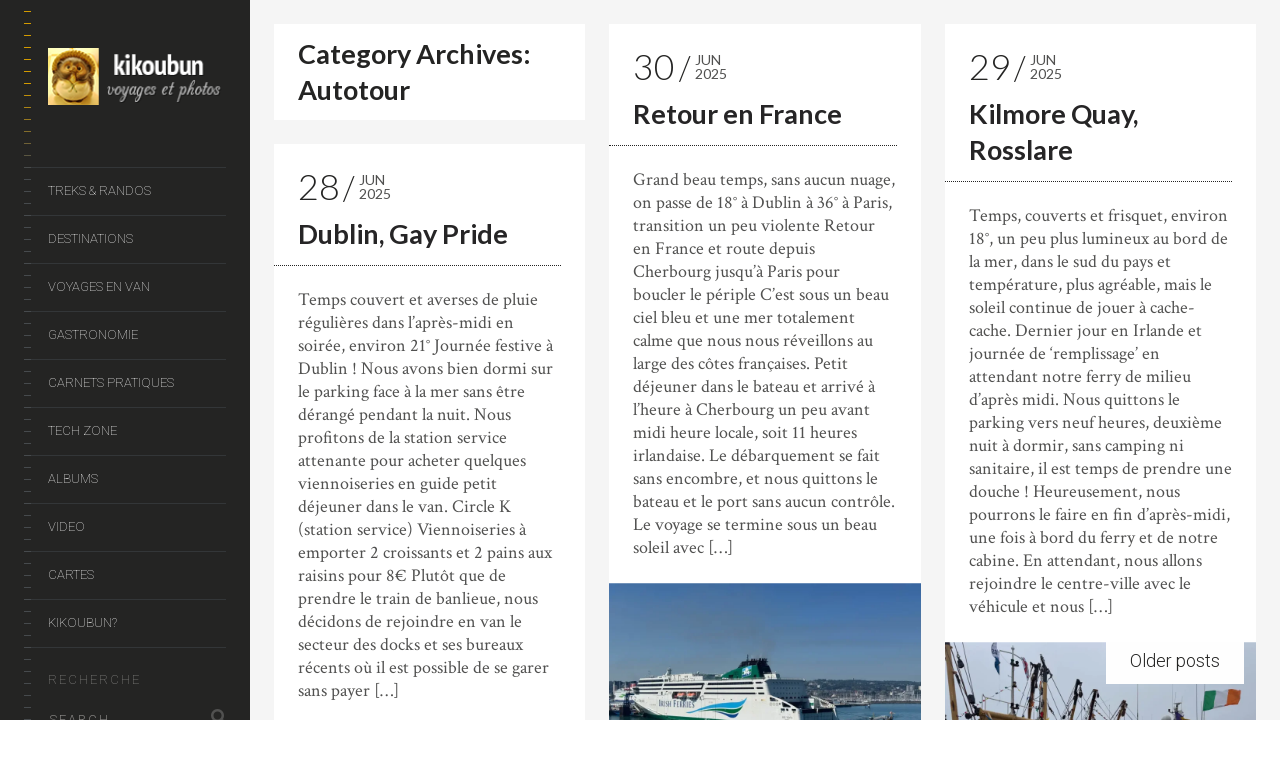

--- FILE ---
content_type: text/html; charset=UTF-8
request_url: https://www.kikoubun.com/category/autotour/
body_size: 32637
content:
<!DOCTYPE html>
<!--[if lt IE 7]>
<html class="lt-ie9 lt-ie8 lt-ie7" lang="en-US" itemscope itemtype="http://schema.org/WebPage"> <![endif]-->
<!--[if IE 7]>
<html class="lt-ie9 lt-ie8" lang="en-US" itemscope itemtype="http://schema.org/WebPage"> <![endif]-->
<!--[if IE 8]>
<html class="lt-ie9" lang="en-US" itemscope itemtype="http://schema.org/WebPage"> <![endif]-->
<!--[if IE 9]>
<html class="ie9" lang="en-US" itemscope itemtype="http://schema.org/WebPage"> <![endif]-->
<!--[if gt IE 9]><!-->
<html class="no-android-browser" lang="en-US" itemscope itemtype="http://schema.org/WebPage"> <!--<![endif]-->
<head>
<meta http-equiv="content-type" content="text/html; charset=UTF-8">
<meta name="viewport" content="width=device-width, initial-scale=1">
<link rel="profile" href="http://gmpg.org/xfn/11">

<link rel="pingback" href="https://www.kikoubun.com/xmlrpc.php">
<meta http-equiv="X-UA-Compatible" content="IE=edge, chrome=1">

<meta name="HandheldFriendly" content="True">
<meta name="apple-touch-fullscreen" content="yes" />
<meta name="MobileOptimized" content="320">
<link rel="pingback" href="https://www.kikoubun.com/xmlrpc.php">

<link href="https://fonts.googleapis.com" rel="preconnect" crossorigin><link href="https://fonts.gstatic.com" rel="preconnect" crossorigin><meta name='robots' content='index, follow, max-image-preview:large, max-snippet:-1, max-video-preview:-1' />

	<!-- This site is optimized with the Yoast SEO plugin v26.7 - https://yoast.com/wordpress/plugins/seo/ -->
	<title>Autotour Archives - kikoubun</title>
	<link rel="canonical" href="https://www.kikoubun.com/category/autotour/" />
	<link rel="next" href="https://www.kikoubun.com/category/autotour/page/2/" />
	<meta property="og:locale" content="en_US" />
	<meta property="og:type" content="article" />
	<meta property="og:title" content="Autotour Archives - kikoubun" />
	<meta property="og:url" content="https://www.kikoubun.com/category/autotour/" />
	<meta property="og:site_name" content="kikoubun" />
	<meta name="twitter:card" content="summary_large_image" />
	<script type="application/ld+json" class="yoast-schema-graph">{"@context":"https://schema.org","@graph":[{"@type":"CollectionPage","@id":"https://www.kikoubun.com/category/autotour/","url":"https://www.kikoubun.com/category/autotour/","name":"Autotour Archives - kikoubun","isPartOf":{"@id":"https://kikoubun.com/#website"},"primaryImageOfPage":{"@id":"https://www.kikoubun.com/category/autotour/#primaryimage"},"image":{"@id":"https://www.kikoubun.com/category/autotour/#primaryimage"},"thumbnailUrl":"https://www.kikoubun.com/wp-content/uploads/2025/06/irish-ferry.webp","breadcrumb":{"@id":"https://www.kikoubun.com/category/autotour/#breadcrumb"},"inLanguage":"en-US"},{"@type":"ImageObject","inLanguage":"en-US","@id":"https://www.kikoubun.com/category/autotour/#primaryimage","url":"https://www.kikoubun.com/wp-content/uploads/2025/06/irish-ferry.webp","contentUrl":"https://www.kikoubun.com/wp-content/uploads/2025/06/irish-ferry.webp","width":1000,"height":750},{"@type":"BreadcrumbList","@id":"https://www.kikoubun.com/category/autotour/#breadcrumb","itemListElement":[{"@type":"ListItem","position":1,"name":"Accueil","item":"https://kikoubun.com/"},{"@type":"ListItem","position":2,"name":"Autotour"}]},{"@type":"WebSite","@id":"https://kikoubun.com/#website","url":"https://kikoubun.com/","name":"kikoubun","description":"voyages et photos","publisher":{"@id":"https://kikoubun.com/#organization"},"potentialAction":[{"@type":"SearchAction","target":{"@type":"EntryPoint","urlTemplate":"https://kikoubun.com/?s={search_term_string}"},"query-input":{"@type":"PropertyValueSpecification","valueRequired":true,"valueName":"search_term_string"}}],"inLanguage":"en-US"},{"@type":"Organization","@id":"https://kikoubun.com/#organization","name":"kikoubun","url":"https://kikoubun.com/","logo":{"@type":"ImageObject","inLanguage":"en-US","@id":"https://kikoubun.com/#/schema/logo/image/","url":"http://kikoubun.com/wp-content/uploads/2020/05/logo-kikoubun.jpg","contentUrl":"http://kikoubun.com/wp-content/uploads/2020/05/logo-kikoubun.jpg","width":235,"height":262,"caption":"kikoubun"},"image":{"@id":"https://kikoubun.com/#/schema/logo/image/"},"sameAs":["https://www.instagram.com/kikoubun/","https://www.youtube.com/user/kikoubun/"]}]}</script>
	<!-- / Yoast SEO plugin. -->


<link rel='dns-prefetch' href='//maps.google.com' />
<link rel='dns-prefetch' href='//fonts.googleapis.com' />
<link rel="alternate" type="application/rss+xml" title="kikoubun &raquo; Feed" href="https://www.kikoubun.com/feed/" />
<link rel="alternate" type="application/rss+xml" title="kikoubun &raquo; Comments Feed" href="https://www.kikoubun.com/comments/feed/" />
<link rel="alternate" type="application/rss+xml" title="kikoubun &raquo; Autotour Category Feed" href="https://www.kikoubun.com/category/autotour/feed/" />
		<!-- This site uses the Google Analytics by MonsterInsights plugin v9.11.1 - Using Analytics tracking - https://www.monsterinsights.com/ -->
							<script src="//www.googletagmanager.com/gtag/js?id=G-GX8ZMB9PQC"  data-cfasync="false" data-wpfc-render="false" type="text/javascript" async></script>
			<script data-cfasync="false" data-wpfc-render="false" type="text/javascript">
				var mi_version = '9.11.1';
				var mi_track_user = true;
				var mi_no_track_reason = '';
								var MonsterInsightsDefaultLocations = {"page_location":"https:\/\/www.kikoubun.com\/category\/autotour\/"};
								if ( typeof MonsterInsightsPrivacyGuardFilter === 'function' ) {
					var MonsterInsightsLocations = (typeof MonsterInsightsExcludeQuery === 'object') ? MonsterInsightsPrivacyGuardFilter( MonsterInsightsExcludeQuery ) : MonsterInsightsPrivacyGuardFilter( MonsterInsightsDefaultLocations );
				} else {
					var MonsterInsightsLocations = (typeof MonsterInsightsExcludeQuery === 'object') ? MonsterInsightsExcludeQuery : MonsterInsightsDefaultLocations;
				}

								var disableStrs = [
										'ga-disable-G-GX8ZMB9PQC',
									];

				/* Function to detect opted out users */
				function __gtagTrackerIsOptedOut() {
					for (var index = 0; index < disableStrs.length; index++) {
						if (document.cookie.indexOf(disableStrs[index] + '=true') > -1) {
							return true;
						}
					}

					return false;
				}

				/* Disable tracking if the opt-out cookie exists. */
				if (__gtagTrackerIsOptedOut()) {
					for (var index = 0; index < disableStrs.length; index++) {
						window[disableStrs[index]] = true;
					}
				}

				/* Opt-out function */
				function __gtagTrackerOptout() {
					for (var index = 0; index < disableStrs.length; index++) {
						document.cookie = disableStrs[index] + '=true; expires=Thu, 31 Dec 2099 23:59:59 UTC; path=/';
						window[disableStrs[index]] = true;
					}
				}

				if ('undefined' === typeof gaOptout) {
					function gaOptout() {
						__gtagTrackerOptout();
					}
				}
								window.dataLayer = window.dataLayer || [];

				window.MonsterInsightsDualTracker = {
					helpers: {},
					trackers: {},
				};
				if (mi_track_user) {
					function __gtagDataLayer() {
						dataLayer.push(arguments);
					}

					function __gtagTracker(type, name, parameters) {
						if (!parameters) {
							parameters = {};
						}

						if (parameters.send_to) {
							__gtagDataLayer.apply(null, arguments);
							return;
						}

						if (type === 'event') {
														parameters.send_to = monsterinsights_frontend.v4_id;
							var hookName = name;
							if (typeof parameters['event_category'] !== 'undefined') {
								hookName = parameters['event_category'] + ':' + name;
							}

							if (typeof MonsterInsightsDualTracker.trackers[hookName] !== 'undefined') {
								MonsterInsightsDualTracker.trackers[hookName](parameters);
							} else {
								__gtagDataLayer('event', name, parameters);
							}
							
						} else {
							__gtagDataLayer.apply(null, arguments);
						}
					}

					__gtagTracker('js', new Date());
					__gtagTracker('set', {
						'developer_id.dZGIzZG': true,
											});
					if ( MonsterInsightsLocations.page_location ) {
						__gtagTracker('set', MonsterInsightsLocations);
					}
										__gtagTracker('config', 'G-GX8ZMB9PQC', {"forceSSL":"true"} );
										window.gtag = __gtagTracker;										(function () {
						/* https://developers.google.com/analytics/devguides/collection/analyticsjs/ */
						/* ga and __gaTracker compatibility shim. */
						var noopfn = function () {
							return null;
						};
						var newtracker = function () {
							return new Tracker();
						};
						var Tracker = function () {
							return null;
						};
						var p = Tracker.prototype;
						p.get = noopfn;
						p.set = noopfn;
						p.send = function () {
							var args = Array.prototype.slice.call(arguments);
							args.unshift('send');
							__gaTracker.apply(null, args);
						};
						var __gaTracker = function () {
							var len = arguments.length;
							if (len === 0) {
								return;
							}
							var f = arguments[len - 1];
							if (typeof f !== 'object' || f === null || typeof f.hitCallback !== 'function') {
								if ('send' === arguments[0]) {
									var hitConverted, hitObject = false, action;
									if ('event' === arguments[1]) {
										if ('undefined' !== typeof arguments[3]) {
											hitObject = {
												'eventAction': arguments[3],
												'eventCategory': arguments[2],
												'eventLabel': arguments[4],
												'value': arguments[5] ? arguments[5] : 1,
											}
										}
									}
									if ('pageview' === arguments[1]) {
										if ('undefined' !== typeof arguments[2]) {
											hitObject = {
												'eventAction': 'page_view',
												'page_path': arguments[2],
											}
										}
									}
									if (typeof arguments[2] === 'object') {
										hitObject = arguments[2];
									}
									if (typeof arguments[5] === 'object') {
										Object.assign(hitObject, arguments[5]);
									}
									if ('undefined' !== typeof arguments[1].hitType) {
										hitObject = arguments[1];
										if ('pageview' === hitObject.hitType) {
											hitObject.eventAction = 'page_view';
										}
									}
									if (hitObject) {
										action = 'timing' === arguments[1].hitType ? 'timing_complete' : hitObject.eventAction;
										hitConverted = mapArgs(hitObject);
										__gtagTracker('event', action, hitConverted);
									}
								}
								return;
							}

							function mapArgs(args) {
								var arg, hit = {};
								var gaMap = {
									'eventCategory': 'event_category',
									'eventAction': 'event_action',
									'eventLabel': 'event_label',
									'eventValue': 'event_value',
									'nonInteraction': 'non_interaction',
									'timingCategory': 'event_category',
									'timingVar': 'name',
									'timingValue': 'value',
									'timingLabel': 'event_label',
									'page': 'page_path',
									'location': 'page_location',
									'title': 'page_title',
									'referrer' : 'page_referrer',
								};
								for (arg in args) {
																		if (!(!args.hasOwnProperty(arg) || !gaMap.hasOwnProperty(arg))) {
										hit[gaMap[arg]] = args[arg];
									} else {
										hit[arg] = args[arg];
									}
								}
								return hit;
							}

							try {
								f.hitCallback();
							} catch (ex) {
							}
						};
						__gaTracker.create = newtracker;
						__gaTracker.getByName = newtracker;
						__gaTracker.getAll = function () {
							return [];
						};
						__gaTracker.remove = noopfn;
						__gaTracker.loaded = true;
						window['__gaTracker'] = __gaTracker;
					})();
									} else {
										console.log("");
					(function () {
						function __gtagTracker() {
							return null;
						}

						window['__gtagTracker'] = __gtagTracker;
						window['gtag'] = __gtagTracker;
					})();
									}
			</script>
							<!-- / Google Analytics by MonsterInsights -->
		<style id='wp-img-auto-sizes-contain-inline-css' type='text/css'>
img:is([sizes=auto i],[sizes^="auto," i]){contain-intrinsic-size:3000px 1500px}
/*# sourceURL=wp-img-auto-sizes-contain-inline-css */
</style>

<link rel='stylesheet' id='scap.flashblock-css' href='https://www.kikoubun.com/wp-content/plugins/compact-wp-audio-player/css/flashblock.css?ver=6.9' type='text/css' media='all' />
<link rel='stylesheet' id='scap.player-css' href='https://www.kikoubun.com/wp-content/plugins/compact-wp-audio-player/css/player.css?ver=6.9' type='text/css' media='all' />
<link rel='stylesheet' id='customify-font-stylesheet-0-css' href='https://fonts.googleapis.com/css2?family=Lato:ital,wght@0,100;0,300;0,400;0,700;0,900;1,100;1,300;1,400;1,700;1,900&#038;family=Crimson%20Text:ital,wght@0,400;0,600;0,700;1,400;1,600;1,700&#038;family=Roboto:ital,wght@0,100;0,300;0,400;0,500;0,700;0,900;1,100;1,300;1,400;1,500;1,700;1,900&#038;display=swap' type='text/css' media='all' />
<link rel='stylesheet' id='google-webfonts-css' href='https://fonts.googleapis.com/css?family=Roboto%3A300%2C500%2C300italic%2C500italic%7COpen+Sans%3A300%2C400%2C700%2C300italic%2C400italic%2C700italic%7CJosefin+Slab%3A400%2C600%2C700%7CCrimson+Text%3A400%2C400italic&#038;ver=6.9' type='text/css' media='all' />
<link rel='stylesheet' id='mediaelement-css' href='https://www.kikoubun.com/wp-includes/js/mediaelement/mediaelementplayer-legacy.min.css?ver=4.2.17' type='text/css' media='all' />
<link rel='stylesheet' id='wpgrade-main-style-css' href='https://www.kikoubun.com/wp-content/themes/lens/style.css?ver=202204111442' type='text/css' media='all' />
<style id='wp-emoji-styles-inline-css' type='text/css'>

	img.wp-smiley, img.emoji {
		display: inline !important;
		border: none !important;
		box-shadow: none !important;
		height: 1em !important;
		width: 1em !important;
		margin: 0 0.07em !important;
		vertical-align: -0.1em !important;
		background: none !important;
		padding: 0 !important;
	}
/*# sourceURL=wp-emoji-styles-inline-css */
</style>
<link rel='stylesheet' id='wp-block-library-css' href='https://www.kikoubun.com/wp-includes/css/dist/block-library/style.min.css?ver=6.9' type='text/css' media='all' />
<style id='wp-block-heading-inline-css' type='text/css'>
h1:where(.wp-block-heading).has-background,h2:where(.wp-block-heading).has-background,h3:where(.wp-block-heading).has-background,h4:where(.wp-block-heading).has-background,h5:where(.wp-block-heading).has-background,h6:where(.wp-block-heading).has-background{padding:1.25em 2.375em}h1.has-text-align-left[style*=writing-mode]:where([style*=vertical-lr]),h1.has-text-align-right[style*=writing-mode]:where([style*=vertical-rl]),h2.has-text-align-left[style*=writing-mode]:where([style*=vertical-lr]),h2.has-text-align-right[style*=writing-mode]:where([style*=vertical-rl]),h3.has-text-align-left[style*=writing-mode]:where([style*=vertical-lr]),h3.has-text-align-right[style*=writing-mode]:where([style*=vertical-rl]),h4.has-text-align-left[style*=writing-mode]:where([style*=vertical-lr]),h4.has-text-align-right[style*=writing-mode]:where([style*=vertical-rl]),h5.has-text-align-left[style*=writing-mode]:where([style*=vertical-lr]),h5.has-text-align-right[style*=writing-mode]:where([style*=vertical-rl]),h6.has-text-align-left[style*=writing-mode]:where([style*=vertical-lr]),h6.has-text-align-right[style*=writing-mode]:where([style*=vertical-rl]){rotate:180deg}
/*# sourceURL=https://www.kikoubun.com/wp-includes/blocks/heading/style.min.css */
</style>
<style id='wp-block-media-text-inline-css' type='text/css'>
.wp-block-media-text{box-sizing:border-box;
  /*!rtl:begin:ignore*/direction:ltr;
  /*!rtl:end:ignore*/display:grid;grid-template-columns:50% 1fr;grid-template-rows:auto}.wp-block-media-text.has-media-on-the-right{grid-template-columns:1fr 50%}.wp-block-media-text.is-vertically-aligned-top>.wp-block-media-text__content,.wp-block-media-text.is-vertically-aligned-top>.wp-block-media-text__media{align-self:start}.wp-block-media-text.is-vertically-aligned-center>.wp-block-media-text__content,.wp-block-media-text.is-vertically-aligned-center>.wp-block-media-text__media,.wp-block-media-text>.wp-block-media-text__content,.wp-block-media-text>.wp-block-media-text__media{align-self:center}.wp-block-media-text.is-vertically-aligned-bottom>.wp-block-media-text__content,.wp-block-media-text.is-vertically-aligned-bottom>.wp-block-media-text__media{align-self:end}.wp-block-media-text>.wp-block-media-text__media{
  /*!rtl:begin:ignore*/grid-column:1;grid-row:1;
  /*!rtl:end:ignore*/margin:0}.wp-block-media-text>.wp-block-media-text__content{direction:ltr;
  /*!rtl:begin:ignore*/grid-column:2;grid-row:1;
  /*!rtl:end:ignore*/padding:0 8%;word-break:break-word}.wp-block-media-text.has-media-on-the-right>.wp-block-media-text__media{
  /*!rtl:begin:ignore*/grid-column:2;grid-row:1
  /*!rtl:end:ignore*/}.wp-block-media-text.has-media-on-the-right>.wp-block-media-text__content{
  /*!rtl:begin:ignore*/grid-column:1;grid-row:1
  /*!rtl:end:ignore*/}.wp-block-media-text__media a{display:block}.wp-block-media-text__media img,.wp-block-media-text__media video{height:auto;max-width:unset;vertical-align:middle;width:100%}.wp-block-media-text.is-image-fill>.wp-block-media-text__media{background-size:cover;height:100%;min-height:250px}.wp-block-media-text.is-image-fill>.wp-block-media-text__media>a{display:block;height:100%}.wp-block-media-text.is-image-fill>.wp-block-media-text__media img{height:1px;margin:-1px;overflow:hidden;padding:0;position:absolute;width:1px;clip:rect(0,0,0,0);border:0}.wp-block-media-text.is-image-fill-element>.wp-block-media-text__media{height:100%;min-height:250px}.wp-block-media-text.is-image-fill-element>.wp-block-media-text__media>a{display:block;height:100%}.wp-block-media-text.is-image-fill-element>.wp-block-media-text__media img{height:100%;object-fit:cover;width:100%}@media (max-width:600px){.wp-block-media-text.is-stacked-on-mobile{grid-template-columns:100%!important}.wp-block-media-text.is-stacked-on-mobile>.wp-block-media-text__media{grid-column:1;grid-row:1}.wp-block-media-text.is-stacked-on-mobile>.wp-block-media-text__content{grid-column:1;grid-row:2}}
/*# sourceURL=https://www.kikoubun.com/wp-includes/blocks/media-text/style.min.css */
</style>
<style id='wp-block-paragraph-inline-css' type='text/css'>
.is-small-text{font-size:.875em}.is-regular-text{font-size:1em}.is-large-text{font-size:2.25em}.is-larger-text{font-size:3em}.has-drop-cap:not(:focus):first-letter{float:left;font-size:8.4em;font-style:normal;font-weight:100;line-height:.68;margin:.05em .1em 0 0;text-transform:uppercase}body.rtl .has-drop-cap:not(:focus):first-letter{float:none;margin-left:.1em}p.has-drop-cap.has-background{overflow:hidden}:root :where(p.has-background){padding:1.25em 2.375em}:where(p.has-text-color:not(.has-link-color)) a{color:inherit}p.has-text-align-left[style*="writing-mode:vertical-lr"],p.has-text-align-right[style*="writing-mode:vertical-rl"]{rotate:180deg}
/*# sourceURL=https://www.kikoubun.com/wp-includes/blocks/paragraph/style.min.css */
</style>
<style id='global-styles-inline-css' type='text/css'>
:root{--wp--preset--aspect-ratio--square: 1;--wp--preset--aspect-ratio--4-3: 4/3;--wp--preset--aspect-ratio--3-4: 3/4;--wp--preset--aspect-ratio--3-2: 3/2;--wp--preset--aspect-ratio--2-3: 2/3;--wp--preset--aspect-ratio--16-9: 16/9;--wp--preset--aspect-ratio--9-16: 9/16;--wp--preset--color--black: #000000;--wp--preset--color--cyan-bluish-gray: #abb8c3;--wp--preset--color--white: #ffffff;--wp--preset--color--pale-pink: #f78da7;--wp--preset--color--vivid-red: #cf2e2e;--wp--preset--color--luminous-vivid-orange: #ff6900;--wp--preset--color--luminous-vivid-amber: #fcb900;--wp--preset--color--light-green-cyan: #7bdcb5;--wp--preset--color--vivid-green-cyan: #00d084;--wp--preset--color--pale-cyan-blue: #8ed1fc;--wp--preset--color--vivid-cyan-blue: #0693e3;--wp--preset--color--vivid-purple: #9b51e0;--wp--preset--gradient--vivid-cyan-blue-to-vivid-purple: linear-gradient(135deg,rgb(6,147,227) 0%,rgb(155,81,224) 100%);--wp--preset--gradient--light-green-cyan-to-vivid-green-cyan: linear-gradient(135deg,rgb(122,220,180) 0%,rgb(0,208,130) 100%);--wp--preset--gradient--luminous-vivid-amber-to-luminous-vivid-orange: linear-gradient(135deg,rgb(252,185,0) 0%,rgb(255,105,0) 100%);--wp--preset--gradient--luminous-vivid-orange-to-vivid-red: linear-gradient(135deg,rgb(255,105,0) 0%,rgb(207,46,46) 100%);--wp--preset--gradient--very-light-gray-to-cyan-bluish-gray: linear-gradient(135deg,rgb(238,238,238) 0%,rgb(169,184,195) 100%);--wp--preset--gradient--cool-to-warm-spectrum: linear-gradient(135deg,rgb(74,234,220) 0%,rgb(151,120,209) 20%,rgb(207,42,186) 40%,rgb(238,44,130) 60%,rgb(251,105,98) 80%,rgb(254,248,76) 100%);--wp--preset--gradient--blush-light-purple: linear-gradient(135deg,rgb(255,206,236) 0%,rgb(152,150,240) 100%);--wp--preset--gradient--blush-bordeaux: linear-gradient(135deg,rgb(254,205,165) 0%,rgb(254,45,45) 50%,rgb(107,0,62) 100%);--wp--preset--gradient--luminous-dusk: linear-gradient(135deg,rgb(255,203,112) 0%,rgb(199,81,192) 50%,rgb(65,88,208) 100%);--wp--preset--gradient--pale-ocean: linear-gradient(135deg,rgb(255,245,203) 0%,rgb(182,227,212) 50%,rgb(51,167,181) 100%);--wp--preset--gradient--electric-grass: linear-gradient(135deg,rgb(202,248,128) 0%,rgb(113,206,126) 100%);--wp--preset--gradient--midnight: linear-gradient(135deg,rgb(2,3,129) 0%,rgb(40,116,252) 100%);--wp--preset--font-size--small: 13px;--wp--preset--font-size--medium: 20px;--wp--preset--font-size--large: 36px;--wp--preset--font-size--x-large: 42px;--wp--preset--spacing--20: 0.44rem;--wp--preset--spacing--30: 0.67rem;--wp--preset--spacing--40: 1rem;--wp--preset--spacing--50: 1.5rem;--wp--preset--spacing--60: 2.25rem;--wp--preset--spacing--70: 3.38rem;--wp--preset--spacing--80: 5.06rem;--wp--preset--shadow--natural: 6px 6px 9px rgba(0, 0, 0, 0.2);--wp--preset--shadow--deep: 12px 12px 50px rgba(0, 0, 0, 0.4);--wp--preset--shadow--sharp: 6px 6px 0px rgba(0, 0, 0, 0.2);--wp--preset--shadow--outlined: 6px 6px 0px -3px rgb(255, 255, 255), 6px 6px rgb(0, 0, 0);--wp--preset--shadow--crisp: 6px 6px 0px rgb(0, 0, 0);}:where(.is-layout-flex){gap: 0.5em;}:where(.is-layout-grid){gap: 0.5em;}body .is-layout-flex{display: flex;}.is-layout-flex{flex-wrap: wrap;align-items: center;}.is-layout-flex > :is(*, div){margin: 0;}body .is-layout-grid{display: grid;}.is-layout-grid > :is(*, div){margin: 0;}:where(.wp-block-columns.is-layout-flex){gap: 2em;}:where(.wp-block-columns.is-layout-grid){gap: 2em;}:where(.wp-block-post-template.is-layout-flex){gap: 1.25em;}:where(.wp-block-post-template.is-layout-grid){gap: 1.25em;}.has-black-color{color: var(--wp--preset--color--black) !important;}.has-cyan-bluish-gray-color{color: var(--wp--preset--color--cyan-bluish-gray) !important;}.has-white-color{color: var(--wp--preset--color--white) !important;}.has-pale-pink-color{color: var(--wp--preset--color--pale-pink) !important;}.has-vivid-red-color{color: var(--wp--preset--color--vivid-red) !important;}.has-luminous-vivid-orange-color{color: var(--wp--preset--color--luminous-vivid-orange) !important;}.has-luminous-vivid-amber-color{color: var(--wp--preset--color--luminous-vivid-amber) !important;}.has-light-green-cyan-color{color: var(--wp--preset--color--light-green-cyan) !important;}.has-vivid-green-cyan-color{color: var(--wp--preset--color--vivid-green-cyan) !important;}.has-pale-cyan-blue-color{color: var(--wp--preset--color--pale-cyan-blue) !important;}.has-vivid-cyan-blue-color{color: var(--wp--preset--color--vivid-cyan-blue) !important;}.has-vivid-purple-color{color: var(--wp--preset--color--vivid-purple) !important;}.has-black-background-color{background-color: var(--wp--preset--color--black) !important;}.has-cyan-bluish-gray-background-color{background-color: var(--wp--preset--color--cyan-bluish-gray) !important;}.has-white-background-color{background-color: var(--wp--preset--color--white) !important;}.has-pale-pink-background-color{background-color: var(--wp--preset--color--pale-pink) !important;}.has-vivid-red-background-color{background-color: var(--wp--preset--color--vivid-red) !important;}.has-luminous-vivid-orange-background-color{background-color: var(--wp--preset--color--luminous-vivid-orange) !important;}.has-luminous-vivid-amber-background-color{background-color: var(--wp--preset--color--luminous-vivid-amber) !important;}.has-light-green-cyan-background-color{background-color: var(--wp--preset--color--light-green-cyan) !important;}.has-vivid-green-cyan-background-color{background-color: var(--wp--preset--color--vivid-green-cyan) !important;}.has-pale-cyan-blue-background-color{background-color: var(--wp--preset--color--pale-cyan-blue) !important;}.has-vivid-cyan-blue-background-color{background-color: var(--wp--preset--color--vivid-cyan-blue) !important;}.has-vivid-purple-background-color{background-color: var(--wp--preset--color--vivid-purple) !important;}.has-black-border-color{border-color: var(--wp--preset--color--black) !important;}.has-cyan-bluish-gray-border-color{border-color: var(--wp--preset--color--cyan-bluish-gray) !important;}.has-white-border-color{border-color: var(--wp--preset--color--white) !important;}.has-pale-pink-border-color{border-color: var(--wp--preset--color--pale-pink) !important;}.has-vivid-red-border-color{border-color: var(--wp--preset--color--vivid-red) !important;}.has-luminous-vivid-orange-border-color{border-color: var(--wp--preset--color--luminous-vivid-orange) !important;}.has-luminous-vivid-amber-border-color{border-color: var(--wp--preset--color--luminous-vivid-amber) !important;}.has-light-green-cyan-border-color{border-color: var(--wp--preset--color--light-green-cyan) !important;}.has-vivid-green-cyan-border-color{border-color: var(--wp--preset--color--vivid-green-cyan) !important;}.has-pale-cyan-blue-border-color{border-color: var(--wp--preset--color--pale-cyan-blue) !important;}.has-vivid-cyan-blue-border-color{border-color: var(--wp--preset--color--vivid-cyan-blue) !important;}.has-vivid-purple-border-color{border-color: var(--wp--preset--color--vivid-purple) !important;}.has-vivid-cyan-blue-to-vivid-purple-gradient-background{background: var(--wp--preset--gradient--vivid-cyan-blue-to-vivid-purple) !important;}.has-light-green-cyan-to-vivid-green-cyan-gradient-background{background: var(--wp--preset--gradient--light-green-cyan-to-vivid-green-cyan) !important;}.has-luminous-vivid-amber-to-luminous-vivid-orange-gradient-background{background: var(--wp--preset--gradient--luminous-vivid-amber-to-luminous-vivid-orange) !important;}.has-luminous-vivid-orange-to-vivid-red-gradient-background{background: var(--wp--preset--gradient--luminous-vivid-orange-to-vivid-red) !important;}.has-very-light-gray-to-cyan-bluish-gray-gradient-background{background: var(--wp--preset--gradient--very-light-gray-to-cyan-bluish-gray) !important;}.has-cool-to-warm-spectrum-gradient-background{background: var(--wp--preset--gradient--cool-to-warm-spectrum) !important;}.has-blush-light-purple-gradient-background{background: var(--wp--preset--gradient--blush-light-purple) !important;}.has-blush-bordeaux-gradient-background{background: var(--wp--preset--gradient--blush-bordeaux) !important;}.has-luminous-dusk-gradient-background{background: var(--wp--preset--gradient--luminous-dusk) !important;}.has-pale-ocean-gradient-background{background: var(--wp--preset--gradient--pale-ocean) !important;}.has-electric-grass-gradient-background{background: var(--wp--preset--gradient--electric-grass) !important;}.has-midnight-gradient-background{background: var(--wp--preset--gradient--midnight) !important;}.has-small-font-size{font-size: var(--wp--preset--font-size--small) !important;}.has-medium-font-size{font-size: var(--wp--preset--font-size--medium) !important;}.has-large-font-size{font-size: var(--wp--preset--font-size--large) !important;}.has-x-large-font-size{font-size: var(--wp--preset--font-size--x-large) !important;}
/*# sourceURL=global-styles-inline-css */
</style>

<style id='classic-theme-styles-inline-css' type='text/css'>
/*! This file is auto-generated */
.wp-block-button__link{color:#fff;background-color:#32373c;border-radius:9999px;box-shadow:none;text-decoration:none;padding:calc(.667em + 2px) calc(1.333em + 2px);font-size:1.125em}.wp-block-file__button{background:#32373c;color:#fff;text-decoration:none}
/*# sourceURL=/wp-includes/css/classic-themes.min.css */
</style>
<link rel='stylesheet' id='contact-form-7-css' href='https://www.kikoubun.com/wp-content/plugins/contact-form-7/includes/css/styles.css?ver=6.1.4' type='text/css' media='all' />
<link rel='stylesheet' id='default-icon-styles-css' href='https://www.kikoubun.com/wp-content/plugins/svg-vector-icon-plugin/public/../admin/css/wordpress-svg-icon-plugin-style.min.css?ver=6.9' type='text/css' media='all' />
<link rel='stylesheet' id='output-style-css' href='https://www.kikoubun.com/wp-content/plugins/wp-gpx-maps/css/wp-gpx-maps-output.css?ver=1.0.0' type='text/css' media='all' />
<link rel='stylesheet' id='leaflet-css' href='https://www.kikoubun.com/wp-content/plugins/wp-gpx-maps/ThirdParties/Leaflet_1.5.1/leaflet.css?ver=1.5.1' type='text/css' media='all' />
<link rel='stylesheet' id='leaflet.markercluster-css' href='https://www.kikoubun.com/wp-content/plugins/wp-gpx-maps/ThirdParties/Leaflet.markercluster-1.4.1/MarkerCluster.css?ver=1.4.1,' type='text/css' media='all' />
<link rel='stylesheet' id='leaflet.Photo-css' href='https://www.kikoubun.com/wp-content/plugins/wp-gpx-maps/ThirdParties/Leaflet.Photo/Leaflet.Photo.css?ver=6.9' type='text/css' media='all' />
<link rel='stylesheet' id='leaflet.fullscreen-css' href='https://www.kikoubun.com/wp-content/plugins/wp-gpx-maps/ThirdParties/leaflet.fullscreen-1.4.5/Control.FullScreen.css?ver=1.5.1' type='text/css' media='all' />
<link rel='stylesheet' id='lens-child-style-css' href='https://www.kikoubun.com/wp-content/themes/lens-child/style.css?ver=6.9' type='text/css' media='all' />
<link rel='stylesheet' id='tablepress-default-css' href='https://www.kikoubun.com/wp-content/tablepress-combined.min.css?ver=65' type='text/css' media='all' />
<script type="text/javascript" src="https://www.kikoubun.com/wp-content/plugins/compact-wp-audio-player/js/soundmanager2-nodebug-jsmin.js?ver=6.9" id="scap.soundmanager2-js"></script>
<script type="text/javascript" src="https://www.kikoubun.com/wp-includes/js/jquery/jquery.min.js?ver=3.7.1" id="jquery-core-js"></script>
<script type="text/javascript" src="https://www.kikoubun.com/wp-includes/js/jquery/jquery-migrate.min.js?ver=3.4.1" id="jquery-migrate-js"></script>
<script type="text/javascript" src="https://www.kikoubun.com/wp-content/themes/lens/assets/js/vendor/modernizr.min.js?ver=6.9" id="modernizr-js"></script>
<script type="text/javascript" src="https://www.kikoubun.com/wp-content/plugins/google-analytics-for-wordpress/assets/js/frontend-gtag.min.js?ver=9.11.1" id="monsterinsights-frontend-script-js" async="async" data-wp-strategy="async"></script>
<script data-cfasync="false" data-wpfc-render="false" type="text/javascript" id='monsterinsights-frontend-script-js-extra'>/* <![CDATA[ */
var monsterinsights_frontend = {"js_events_tracking":"true","download_extensions":"doc,pdf,ppt,zip,xls,docx,pptx,xlsx","inbound_paths":"[]","home_url":"https:\/\/www.kikoubun.com","hash_tracking":"false","v4_id":"G-GX8ZMB9PQC"};/* ]]> */
</script>
<script type="text/javascript" src="https://www.kikoubun.com/wp-content/plugins/wp-gpx-maps/ThirdParties/Leaflet_1.5.1/leaflet.js?ver=1.5.1" id="leaflet-js"></script>
<script type="text/javascript" src="https://www.kikoubun.com/wp-content/plugins/wp-gpx-maps/ThirdParties/Leaflet.markercluster-1.4.1/leaflet.markercluster.js?ver=1.4.1" id="leaflet.markercluster-js"></script>
<script type="text/javascript" src="https://www.kikoubun.com/wp-content/plugins/wp-gpx-maps/ThirdParties/Leaflet.Photo/Leaflet.Photo.js?ver=6.9" id="leaflet.Photo-js"></script>
<script type="text/javascript" src="https://www.kikoubun.com/wp-content/plugins/wp-gpx-maps/ThirdParties/leaflet.fullscreen-1.4.5/Control.FullScreen.js?ver=1.4.5" id="leaflet.fullscreen-js"></script>
<script type="text/javascript" src="https://www.kikoubun.com/wp-content/plugins/wp-gpx-maps/js/Chart.min.js?ver=2.8.0" id="chartjs-js"></script>
<script type="text/javascript" src="https://www.kikoubun.com/wp-content/plugins/wp-gpx-maps/js/WP-GPX-Maps.js?ver=1.6.02" id="wp-gpx-maps-js"></script>
<link rel="https://api.w.org/" href="https://www.kikoubun.com/wp-json/" /><link rel="alternate" title="JSON" type="application/json" href="https://www.kikoubun.com/wp-json/wp/v2/categories/32" /><link rel="EditURI" type="application/rsd+xml" title="RSD" href="https://www.kikoubun.com/xmlrpc.php?rsd" />
<meta name="generator" content="WordPress 6.9" />
<style type="text/css" media="screen">input#akismet_privacy_check { float: left; margin: 7px 7px 7px 0; width: 13px; }</style><link rel="icon" href="https://www.kikoubun.com/wp-content/uploads/2020/12/cropped-yoyogi-big-32x32.jpg" sizes="32x32" />
<link rel="icon" href="https://www.kikoubun.com/wp-content/uploads/2020/12/cropped-yoyogi-big-192x192.jpg" sizes="192x192" />
<link rel="apple-touch-icon" href="https://www.kikoubun.com/wp-content/uploads/2020/12/cropped-yoyogi-big-180x180.jpg" />
<meta name="msapplication-TileImage" content="https://www.kikoubun.com/wp-content/uploads/2020/12/cropped-yoyogi-big-270x270.jpg" />
			<style id="customify_output_style">
				.site-logo img { height: 58px; }
.site-logo--text { font-size: 58px; }
.inverse a,
 .highlighted,
 blockquote:before,
 .emphasized:before,
 .site-navigation--main .menu-item:hover > a,
 .site-navigation--main .menu-item:focus > a,
 .site-navigation--main .menu-item:active > a,
 .site-navigation--main .menu-item.current-menu-item > a,
 .site-navigation--main .menu-item.current-menu-ancestor > a,
 .site-navigation--main .menu-item.current-menu-parent > a,
 .mosaic__filter-item.active, .mosaic__filter-item:hover,
 .complete i,
 .liked i,
 .article-timestamp--single .article-timestamp__date,
 a:hover > i.pixcode--icon,
 .btn:hover, .wpcf7-submit:hover, .form-submit #comment-submit:hover,
 .woocommerce #page .button:hover,
 .widget--header a:hover,
 a.site-home-link, .site-navigation--mobile .menu-item:hover > a,
 .site-navigation--mobile .menu-item.current-menu-ancestor > a,
 .site-navigation--mobile .menu-item.current-menu-parent > a,
 .site-navigation--mobile .menu-item.current-menu-item > a,
 .cart--widget .cart-link:hover,
 .mosaic__pagination .prev:hover, .mosaic__pagination .next:hover,
 .sidebar--header .form-search .btn:hover,
 .site-social-links a:hover:before,
 .woocommerce #page .button:hover { color: #d39b00; }
.rsNavSelected,
 .pin_ring--outer,
 .liked i,
 .btn, .wpcf7-submit, .form-submit #comment-submit,
 .woocommerce #page .button,
 .progressbar__progress,
 .rsNavSelected,
 .product__badge, .cart--widget .cart__btn .cart-size,
 .woocommerce-page .woocommerce-message .pixcode--icon,
 .woocommerce-page .woocommerce-info .pixcode--icon,
 .pixproof-lens-gallery .proof-photo.selected .background-container { background-color: #d39b00; }
.article--product:hover .product__container,
 .image__item-meta, .mfp-video:hover .image__item-meta, .external_url:hover .image__item-meta,
 .touch .mosaic__item--page-title .image__item-meta,
 .touch .mosaic__item--page-title-mobile .image__item-meta,
 .team-member__profile{
		background-color: rgba(211,155,0, 0.7);
}
.header:before{ background-image: linear-gradient(#d39b00 50%, #464a4d); }.loading .pace .pace-activity, .no-touch .arrow-button:hover { border-color: #d39b00; }
.site-navigation--main .menu-item.current-menu-item:after,
 .site-navigation--main .menu-item.current-menu-ancestor:after,
 .site-navigation--main .menu-item.current-menu-parent:after,
 .site-navigation--main .menu-item:hover:after,
 .site-navigation--main .menu-item:focus:after,
 .site-navigation--main .menu-item:active:after,
 .site-navigation--mobile .menu-item.current-menu-parent:after,
 .site-navigation--mobile .menu-item:hover:after,
 .site-navigation--mobile .menu-item:focus:after,
 .site-navigation--mobile .menu-item:active:after { border-top-color: #d39b00; }
body, .up-link, .testimonial__author-name, .testimonial__author-title,
 ol li, .search-query, button { color: #515150; }
.up-link:before { border-color: #515150; }
h1, h2, h3, h4, h5, h6, h1 a, h2 a, h3 a, h4 a, h5 a, h6 a,
 .article-archive .article__title a, .article-archive .article__title a:hover,
 .entry__title, .testimonial__content, .single-portfolio-fullwidth .entry__title,
 .entry__content h1, .entry__content h2, .entry__content h3 { color: #262526; }
body:not(.blog), .masonry article:not(.article--product) { background-color: #ffffff; }

.header, .navigation--mobile { background-color: #242423; }
.header:after{ background-image: linear-gradient(#242423 5%, #242423 91.66%, transparent 91.66%, transparent); }
			</style>
			<style id="customify_fonts_output">
	
.count, .count sup, .gallery-control .count sup, .header-quote-content blockquote, .article-timestamp, .progressbar__title, .progressbar__tooltip, .testimonial__content, .testimonial__author-name, .tweet__meta, .search-query, .mfp-title, .entry__content ul li, .hN, .alpha, h1, .beta, h2, .gamma, h3, .masonry__item .entry__title, .single-portfolio-fullwidth .entry__title, .delta, h4, .epsilon, h5, .zeta, h6, .comment__author-name, .entry__meta-box a, .rsCaption__title {
font-family: Lato;
}


html, .wpcf7-form-control:not([type="submit"]), .wp-caption-text, blockquote:before, ol li, .comment__timestamp, .meta-box__box-title, .header-quote-content blockquote .author_description, .testimonial__author-title, .widget-content {
font-family: "Crimson Text";
font-weight: 400;
}


.image__plus-icon, .image_item-description, .image_item-category, .btn, .wpcf7-submit, .form-submit #comment-submit, .header, .header .hN, .header .alpha, .header h1, .header .beta, .header h2, .header .gamma, .header h3, .header .masonry__item .entry__title, .masonry__item .header .entry__title, .header .single-portfolio-fullwidth .entry__title, .single-portfolio-fullwidth .header .entry__title, .header .delta, .header h4, .header .epsilon, .header h5, .header .zeta, .header h6, .footer .hN, .footer .alpha, .footer h1, .footer .beta, .footer h2, .footer .gamma, .footer h3, .footer .masonry__item .entry__title, .masonry__item .footer .entry__title, .footer .single-portfolio-fullwidth .entry__title, .single-portfolio-fullwidth .footer .entry__title, .footer .delta, .footer h4, .footer .epsilon, .footer h5, .footer .zeta, .footer h6, .text-link, .projects_nav-item a, .navigation--mobile {
font-family: Roboto;
font-weight: 100;
}

</style>
			
<link rel='stylesheet' id='rpwe-style-css' href='https://www.kikoubun.com/wp-content/plugins/recent-posts-widget-extended/assets/css/rpwe-frontend.css?ver=2.0.2' type='text/css' media='all' />
</head>
<body class="archive category category-autotour category-32 wp-theme-lens wp-child-theme-lens-child  is--copyright-protected"      >
<div class="pace">
	<div class="pace-activity"></div>
</div>
	<div class="copyright-overlay">
		<div class="copyright-overlay__container">
			<div class="copyright-overlay__content">
				This content is © Kikoubun.com | All rights reserved.			</div>
		</div>
	</div>
<div id="page">
	<nav class="navigation  navigation--mobile">
		<h2 class="accessibility">Primary Mobile Navigation</h2>

		<div id="nav-wrapper" class="djax-updatable">
			<nav class="menu-main-menu-fr-container"><ul id="wpgrade-main-nav-mobile" class="site-navigation site-navigation--main site-navigation--mobile"><li id="menu-item-97" class="menu-item menu-item-type-post_type menu-item-object-page menu-item-97"><a href="https://www.kikoubun.com/aventures/">Treks &#038; Randos</a></li>
<li id="menu-item-96" class="menu-item menu-item-type-post_type menu-item-object-page menu-item-96"><a href="https://www.kikoubun.com/destinations/">Destinations</a></li>
<li id="menu-item-16443" class="menu-item menu-item-type-post_type menu-item-object-page menu-item-16443"><a href="https://www.kikoubun.com/voyages-et-escapades-en-van/">Voyages en van</a></li>
<li id="menu-item-14621" class="menu-item menu-item-type-post_type menu-item-object-page menu-item-14621"><a href="https://www.kikoubun.com/gastronomie/">Gastronomie</a></li>
<li id="menu-item-14678" class="menu-item menu-item-type-post_type menu-item-object-page menu-item-14678"><a href="https://www.kikoubun.com/carnets-pratiques/">Carnets Pratiques</a></li>
<li id="menu-item-14728" class="menu-item menu-item-type-post_type menu-item-object-page menu-item-14728"><a href="https://www.kikoubun.com/geek-zone/">Tech Zone</a></li>
<li id="menu-item-1296" class="menu-item menu-item-type-post_type menu-item-object-page menu-item-1296"><a href="https://www.kikoubun.com/albums/">Albums</a></li>
<li id="menu-item-3312" class="menu-item menu-item-type-post_type menu-item-object-lens_gallery menu-item-3312"><a href="https://www.kikoubun.com/gallery/video/">Video</a></li>
<li id="menu-item-586" class="menu-item menu-item-type-post_type menu-item-object-page menu-item-586"><a href="https://www.kikoubun.com/le-monde/">Cartes</a></li>
<li id="menu-item-19" class="menu-item menu-item-type-post_type menu-item-object-page menu-item-19"><a href="https://www.kikoubun.com/a-propos/">Kikoubun?</a></li>
</ul></nav>		</div>
		<div class="nav-meta">
				<div class="sidebar--header">
		<div id="search-6" class="widget widget--header widget_search"><h4 class="widget__title widget--header__title">recherche</h4><form class="form-search" method="get" action="https://www.kikoubun.com/" role="search">
    <input class="search-query" type="text" name="s" id="s" placeholder="Search..." autocomplete="off" value="" />
    <button class="btn" name="submit" id="searchsubmit"><i class="icon-search"></i></button>
</form>
</div><div id="rpwe_widget-2" class="widget widget--header rpwe_widget recent-posts-extended"><h4 class="widget__title widget--header__title">Quoi de neuf ?</h4><div  class="rpwe-block"><ul class="rpwe-ul"><li class="rpwe-li rpwe-clearfix"><h3 class="rpwe-title"><a href="https://www.kikoubun.com/voyages/une-selection-de-pubs-et-de-resto-en-irlande/" target="_self">Une sélection de pubs et de restos en Irlande</a></h3><time class="rpwe-time published" datetime="2025-12-08T23:33:41+01:00">08/12/2025</time></li><li class="rpwe-li rpwe-clearfix"><h3 class="rpwe-title"><a href="https://www.kikoubun.com/voyages/bonnes-adresse-en-grece-continentale/" target="_self">Bonnes adresses en Grèce continentale</a></h3><time class="rpwe-time published" datetime="2025-12-08T23:32:55+01:00">08/12/2025</time></li><li class="rpwe-li rpwe-clearfix"><h3 class="rpwe-title"><a href="https://www.kikoubun.com/gallery/grece-2024/" target="_self">Grece 2024</a></h3><time class="rpwe-time published" datetime="2025-12-08T23:04:18+01:00">08/12/2025</time></li><li class="rpwe-li rpwe-clearfix"><h3 class="rpwe-title"><a href="https://www.kikoubun.com/grece-continentale-carte-et-carnet-de-route/" target="_self">Grèce continentale : carte et carnet de route</a></h3><time class="rpwe-time published" datetime="2025-11-16T10:15:28+01:00">16/11/2025</time></li><li class="rpwe-li rpwe-clearfix"><h3 class="rpwe-title"><a href="https://www.kikoubun.com/quelques-bonnes-adresses-en-irlande/" target="_self">Quelques bonnes adresses en Irlande</a></h3><time class="rpwe-time published" datetime="2025-11-15T18:22:57+01:00">15/11/2025</time></li></ul></div><!-- Generated by http://wordpress.org/plugins/recent-posts-widget-extended/ --></div>	</div>
<div class="header__social-section"><ul id="menu-main-menu-fr" class="social-menu site-social-links"><li class="menu-item menu-item-type-post_type menu-item-object-page menu-item-97"><a href="https://www.kikoubun.com/aventures/">Treks &#038; Randos</a></li>
<li class="menu-item menu-item-type-post_type menu-item-object-page menu-item-96"><a href="https://www.kikoubun.com/destinations/">Destinations</a></li>
<li class="menu-item menu-item-type-post_type menu-item-object-page menu-item-16443"><a href="https://www.kikoubun.com/voyages-et-escapades-en-van/">Voyages en van</a></li>
<li class="menu-item menu-item-type-post_type menu-item-object-page menu-item-14621"><a href="https://www.kikoubun.com/gastronomie/">Gastronomie</a></li>
<li class="menu-item menu-item-type-post_type menu-item-object-page menu-item-14678"><a href="https://www.kikoubun.com/carnets-pratiques/">Carnets Pratiques</a></li>
<li class="menu-item menu-item-type-post_type menu-item-object-page menu-item-14728"><a href="https://www.kikoubun.com/geek-zone/">Tech Zone</a></li>
<li class="menu-item menu-item-type-post_type menu-item-object-page menu-item-1296"><a href="https://www.kikoubun.com/albums/">Albums</a></li>
<li class="menu-item menu-item-type-post_type menu-item-object-lens_gallery menu-item-3312"><a href="https://www.kikoubun.com/gallery/video/">Video</a></li>
<li class="menu-item menu-item-type-post_type menu-item-object-page menu-item-586"><a href="https://www.kikoubun.com/le-monde/">Cartes</a></li>
<li class="menu-item menu-item-type-post_type menu-item-object-page menu-item-19"><a href="https://www.kikoubun.com/a-propos/">Kikoubun?</a></li>
</ul></div>			<div class="site-info">
				 © 2025 - kikoubun.com 			</div>
			<!-- .site-info -->
		</div>
	</nav>
	<div class="wrapper">
<div class="header" data-smoothscrolling>
    <header class="site-header">
        <div class="site-header__branding">
                            <div class="site-logo site-logo--image">
                    <a class="site-home-link" href="https://www.kikoubun.com/" title="kikoubun">
                        <img src="https://www.kikoubun.com/wp-content/uploads/2015/01/logo-kikoubun.png" rel="logo" alt="kikoubun"/>
                    </a>
                </div>
                    </div>
        <!-- <span class="site-navigation__trigger js-nav-trigger"><i class="icon-reorder"></i><i class="icon-remove"></i></span> -->
        <div class="site-navigation__trigger js-nav-trigger"><span class="nav-icon"></span></div>
        <div class="header__inner-wrap">
            <div id="navigation" class="djax-updatable">
                <nav class="menu-main-menu-fr-container"><ul id="wpgrade-main-nav-desktop" class="site-navigation site-navigation--main"><li id="nav-menu-item-97" class="site-navigation__menu-item  menu-item menu-item--main menu-item--even menu-item-depth-0 menu-item menu-item-type-post_type menu-item-object-page"><a href="https://www.kikoubun.com/aventures/" class="menu-link main-menu-link">Treks &#038; Randos</a></li>
<li id="nav-menu-item-96" class="site-navigation__menu-item  menu-item menu-item--main menu-item--even menu-item-depth-0 menu-item menu-item-type-post_type menu-item-object-page"><a href="https://www.kikoubun.com/destinations/" class="menu-link main-menu-link">Destinations</a></li>
<li id="nav-menu-item-16443" class="site-navigation__menu-item  menu-item menu-item--main menu-item--even menu-item-depth-0 menu-item menu-item-type-post_type menu-item-object-page"><a href="https://www.kikoubun.com/voyages-et-escapades-en-van/" class="menu-link main-menu-link">Voyages en van</a></li>
<li id="nav-menu-item-14621" class="site-navigation__menu-item  menu-item menu-item--main menu-item--even menu-item-depth-0 menu-item menu-item-type-post_type menu-item-object-page"><a href="https://www.kikoubun.com/gastronomie/" class="menu-link main-menu-link">Gastronomie</a></li>
<li id="nav-menu-item-14678" class="site-navigation__menu-item  menu-item menu-item--main menu-item--even menu-item-depth-0 menu-item menu-item-type-post_type menu-item-object-page"><a href="https://www.kikoubun.com/carnets-pratiques/" class="menu-link main-menu-link">Carnets Pratiques</a></li>
<li id="nav-menu-item-14728" class="site-navigation__menu-item  menu-item menu-item--main menu-item--even menu-item-depth-0 menu-item menu-item-type-post_type menu-item-object-page"><a href="https://www.kikoubun.com/geek-zone/" class="menu-link main-menu-link">Tech Zone</a></li>
<li id="nav-menu-item-1296" class="site-navigation__menu-item  menu-item menu-item--main menu-item--even menu-item-depth-0 menu-item menu-item-type-post_type menu-item-object-page"><a href="https://www.kikoubun.com/albums/" class="menu-link main-menu-link">Albums</a></li>
<li id="nav-menu-item-3312" class="site-navigation__menu-item  menu-item menu-item--main menu-item--even menu-item-depth-0 menu-item menu-item-type-post_type menu-item-object-lens_gallery"><a href="https://www.kikoubun.com/gallery/video/" class="menu-link main-menu-link">Video</a></li>
<li id="nav-menu-item-586" class="site-navigation__menu-item  menu-item menu-item--main menu-item--even menu-item-depth-0 menu-item menu-item-type-post_type menu-item-object-page"><a href="https://www.kikoubun.com/le-monde/" class="menu-link main-menu-link">Cartes</a></li>
<li id="nav-menu-item-19" class="site-navigation__menu-item  menu-item menu-item--main menu-item--even menu-item-depth-0 menu-item menu-item-type-post_type menu-item-object-page"><a href="https://www.kikoubun.com/a-propos/" class="menu-link main-menu-link">Kikoubun?</a></li>
</ul></nav>            </div>
        </div>
    </header>
    	<div class="sidebar--header">
		<div id="search-6" class="widget widget--header widget_search"><h4 class="widget__title widget--header__title">recherche</h4><form class="form-search" method="get" action="https://www.kikoubun.com/" role="search">
    <input class="search-query" type="text" name="s" id="s" placeholder="Search..." autocomplete="off" value="" />
    <button class="btn" name="submit" id="searchsubmit"><i class="icon-search"></i></button>
</form>
</div><div id="rpwe_widget-2" class="widget widget--header rpwe_widget recent-posts-extended"><h4 class="widget__title widget--header__title">Quoi de neuf ?</h4><div  class="rpwe-block"><ul class="rpwe-ul"><li class="rpwe-li rpwe-clearfix"><h3 class="rpwe-title"><a href="https://www.kikoubun.com/voyages/une-selection-de-pubs-et-de-resto-en-irlande/" target="_self">Une sélection de pubs et de restos en Irlande</a></h3><time class="rpwe-time published" datetime="2025-12-08T23:33:41+01:00">08/12/2025</time></li><li class="rpwe-li rpwe-clearfix"><h3 class="rpwe-title"><a href="https://www.kikoubun.com/voyages/bonnes-adresse-en-grece-continentale/" target="_self">Bonnes adresses en Grèce continentale</a></h3><time class="rpwe-time published" datetime="2025-12-08T23:32:55+01:00">08/12/2025</time></li><li class="rpwe-li rpwe-clearfix"><h3 class="rpwe-title"><a href="https://www.kikoubun.com/gallery/grece-2024/" target="_self">Grece 2024</a></h3><time class="rpwe-time published" datetime="2025-12-08T23:04:18+01:00">08/12/2025</time></li><li class="rpwe-li rpwe-clearfix"><h3 class="rpwe-title"><a href="https://www.kikoubun.com/grece-continentale-carte-et-carnet-de-route/" target="_self">Grèce continentale : carte et carnet de route</a></h3><time class="rpwe-time published" datetime="2025-11-16T10:15:28+01:00">16/11/2025</time></li><li class="rpwe-li rpwe-clearfix"><h3 class="rpwe-title"><a href="https://www.kikoubun.com/quelques-bonnes-adresses-en-irlande/" target="_self">Quelques bonnes adresses en Irlande</a></h3><time class="rpwe-time published" datetime="2025-11-15T18:22:57+01:00">15/11/2025</time></li></ul></div><!-- Generated by http://wordpress.org/plugins/recent-posts-widget-extended/ --></div>	</div>
    <footer id="colophon" class="site-footer" role="contentinfo">
        <div class="header__social-section"><ul id="menu-main-menu-fr-1" class="social-menu site-social-links"><li class="menu-item menu-item-type-post_type menu-item-object-page menu-item-97"><a href="https://www.kikoubun.com/aventures/">Treks &#038; Randos</a></li>
<li class="menu-item menu-item-type-post_type menu-item-object-page menu-item-96"><a href="https://www.kikoubun.com/destinations/">Destinations</a></li>
<li class="menu-item menu-item-type-post_type menu-item-object-page menu-item-16443"><a href="https://www.kikoubun.com/voyages-et-escapades-en-van/">Voyages en van</a></li>
<li class="menu-item menu-item-type-post_type menu-item-object-page menu-item-14621"><a href="https://www.kikoubun.com/gastronomie/">Gastronomie</a></li>
<li class="menu-item menu-item-type-post_type menu-item-object-page menu-item-14678"><a href="https://www.kikoubun.com/carnets-pratiques/">Carnets Pratiques</a></li>
<li class="menu-item menu-item-type-post_type menu-item-object-page menu-item-14728"><a href="https://www.kikoubun.com/geek-zone/">Tech Zone</a></li>
<li class="menu-item menu-item-type-post_type menu-item-object-page menu-item-1296"><a href="https://www.kikoubun.com/albums/">Albums</a></li>
<li class="menu-item menu-item-type-post_type menu-item-object-lens_gallery menu-item-3312"><a href="https://www.kikoubun.com/gallery/video/">Video</a></li>
<li class="menu-item menu-item-type-post_type menu-item-object-page menu-item-586"><a href="https://www.kikoubun.com/le-monde/">Cartes</a></li>
<li class="menu-item menu-item-type-post_type menu-item-object-page menu-item-19"><a href="https://www.kikoubun.com/a-propos/">Kikoubun?</a></li>
</ul></div>
        <div class="site-info text--right">
	         © 2025 - kikoubun.com         </div><!-- .site-info -->
    </footer><!-- #colophon -->
</div><!-- .header -->

	<div id="main" class="content djax-updatable">

					<div class="masonry" data-columns>
				<div class="masonry__item  masonry__item--archive-title">
					<div class="entry__header">
						<h1 class="entry__title">Category Archives: Autotour</h1>
					</div>
					<div class="entry__content"></div>
				</div><!-- .masonry__item -->
				<article class="masonry__item post-24951 post type-post status-publish format-standard has-post-thumbnail hentry category-autotour category-europe category-irlande category-van tag-irlande">
	<div class="article-timestamp">
    <div class="article-timestamp__date">30</div>
    <div class="article-timestamp__right-box">
        <span class="article-timestamp__month">Jun</span>
        <span class="article-timestamp__year">2025</span>
    </div>
</div><!-- .article-timestamp -->

<div class="entry__header">
    <h2 class="entry__title">
        <a href="https://www.kikoubun.com/ireland-j19/">Retour en France</a>
    </h2>
    <hr class="separator separator--dotted grow">
</div>
<div class="entry__content"><p>Grand beau temps, sans aucun nuage, on passe de 18° à Dublin à 36° à Paris, transition un peu violente Retour en France et route depuis Cherbourg jusqu&#8217;à Paris pour boucler le périple C’est sous un beau ciel bleu et une mer totalement calme que nous nous réveillons au large des côtes françaises. Petit déjeuner dans le bateau et arrivé à l&#8217;heure à Cherbourg un peu avant midi heure locale, soit 11 heures irlandaise. Le débarquement se fait sans encombre, et nous quittons le bateau et le port sans aucun contrôle. Le voyage se termine sous un beau soleil avec [&hellip;]</p>
</div>

    <div class="entry__featured-image">
        <a href="https://www.kikoubun.com/ireland-j19/" class="image__item-link">
			            <div class="image__item-wrapper" style="padding-top: 75%;" >
                <img width="800" height="600" src="https://www.kikoubun.com/wp-content/uploads/2025/06/irish-ferry-800x600.webp" class="attachment-blog-big size-blog-big wp-post-image" alt="" decoding="async" fetchpriority="high" srcset="https://www.kikoubun.com/wp-content/uploads/2025/06/irish-ferry-800x600.webp 800w, https://www.kikoubun.com/wp-content/uploads/2025/06/irish-ferry-300x225.webp 300w, https://www.kikoubun.com/wp-content/uploads/2025/06/irish-ferry-768x576.webp 768w, https://www.kikoubun.com/wp-content/uploads/2025/06/irish-ferry-500x375.webp 500w, https://www.kikoubun.com/wp-content/uploads/2025/06/irish-ferry.webp 1000w" sizes="(max-width: 800px) 100vw, 800px" />            </div>
        </a>
    </div>
		<div class="entry__meta">
			<div class="image_item-meta">
				<ul class="image_item-categories">
					<li class="image_item-cat-icon"><i class="icon-folder-open"></i></li>
											<li class="image_item-category">
							<a href="https://www.kikoubun.com/category/autotour/">
								Autotour							</a>
						</li>
											<li class="image_item-category">
							<a href="https://www.kikoubun.com/category/europe/">
								Europe							</a>
						</li>
											<li class="image_item-category">
							<a href="https://www.kikoubun.com/category/irlande/">
								Irlande							</a>
						</li>
											<li class="image_item-category">
							<a href="https://www.kikoubun.com/category/van/">
								Van							</a>
						</li>
									</ul>
				<!-- .image_item-like-box -->
			</div><!-- .image_item-meta -->
		</div><!-- .entry__meta -->
	</article><!-- .masonry__item -->
<article class="masonry__item post-24950 post type-post status-publish format-standard has-post-thumbnail hentry category-autotour category-europe category-irlande category-van tag-irlande">
	<div class="article-timestamp">
    <div class="article-timestamp__date">29</div>
    <div class="article-timestamp__right-box">
        <span class="article-timestamp__month">Jun</span>
        <span class="article-timestamp__year">2025</span>
    </div>
</div><!-- .article-timestamp -->

<div class="entry__header">
    <h2 class="entry__title">
        <a href="https://www.kikoubun.com/ireland-j18/">Kilmore Quay, Rosslare</a>
    </h2>
    <hr class="separator separator--dotted grow">
</div>
<div class="entry__content"><p>Temps, couverts et frisquet, environ 18°, un peu plus lumineux au bord de la mer, dans le sud du pays et température, plus agréable, mais le soleil continue de jouer à cache-cache. Dernier jour en Irlande et journée de &#8216;remplissage&#8217; en attendant notre ferry de milieu d&#8217;après midi. Nous quittons le parking vers neuf heures, deuxième nuit à dormir, sans camping ni sanitaire, il est temps de prendre une douche&nbsp;! Heureusement, nous pourrons le faire en fin d’après-midi, une fois à bord du ferry et de notre cabine. En attendant, nous allons rejoindre le centre-ville avec le véhicule et nous [&hellip;]</p>
</div>

    <div class="entry__featured-image">
        <a href="https://www.kikoubun.com/ireland-j18/" class="image__item-link">
			            <div class="image__item-wrapper" style="padding-top: 75%;" >
                <img width="800" height="600" src="https://www.kikoubun.com/wp-content/uploads/2025/06/kilmore-quay-boats-800x600.webp" class="attachment-blog-big size-blog-big wp-post-image" alt="" decoding="async" srcset="https://www.kikoubun.com/wp-content/uploads/2025/06/kilmore-quay-boats-800x600.webp 800w, https://www.kikoubun.com/wp-content/uploads/2025/06/kilmore-quay-boats-300x225.webp 300w, https://www.kikoubun.com/wp-content/uploads/2025/06/kilmore-quay-boats-768x576.webp 768w, https://www.kikoubun.com/wp-content/uploads/2025/06/kilmore-quay-boats-500x375.webp 500w, https://www.kikoubun.com/wp-content/uploads/2025/06/kilmore-quay-boats.webp 1000w" sizes="(max-width: 800px) 100vw, 800px" />            </div>
        </a>
    </div>
		<div class="entry__meta">
			<div class="image_item-meta">
				<ul class="image_item-categories">
					<li class="image_item-cat-icon"><i class="icon-folder-open"></i></li>
											<li class="image_item-category">
							<a href="https://www.kikoubun.com/category/autotour/">
								Autotour							</a>
						</li>
											<li class="image_item-category">
							<a href="https://www.kikoubun.com/category/europe/">
								Europe							</a>
						</li>
											<li class="image_item-category">
							<a href="https://www.kikoubun.com/category/irlande/">
								Irlande							</a>
						</li>
											<li class="image_item-category">
							<a href="https://www.kikoubun.com/category/van/">
								Van							</a>
						</li>
									</ul>
				<!-- .image_item-like-box -->
			</div><!-- .image_item-meta -->
		</div><!-- .entry__meta -->
	</article><!-- .masonry__item -->
<article class="masonry__item post-24949 post type-post status-publish format-standard has-post-thumbnail hentry category-autotour category-europe category-irlande category-van tag-irlande">
	<div class="article-timestamp">
    <div class="article-timestamp__date">28</div>
    <div class="article-timestamp__right-box">
        <span class="article-timestamp__month">Jun</span>
        <span class="article-timestamp__year">2025</span>
    </div>
</div><!-- .article-timestamp -->

<div class="entry__header">
    <h2 class="entry__title">
        <a href="https://www.kikoubun.com/ireland-j17/">Dublin, Gay Pride</a>
    </h2>
    <hr class="separator separator--dotted grow">
</div>
<div class="entry__content"><p>Temps couvert et averses de pluie régulières dans l&#8217;après-midi en soirée, environ 21° Journée festive à Dublin ! Nous avons bien dormi sur le parking face à la mer sans être dérangé pendant la nuit. Nous profitons de la station service attenante pour acheter quelques viennoiseries en guide petit déjeuner dans le van. Circle K (station service) Viennoiseries à emporter 2 croissants et 2 pains aux raisins pour 8€ Plutôt que de prendre le train de banlieue, nous décidons de rejoindre en van le secteur des docks et ses bureaux récents où il est possible de se garer sans payer [&hellip;]</p>
</div>

    <div class="entry__featured-image">
        <a href="https://www.kikoubun.com/ireland-j17/" class="image__item-link">
			            <div class="image__item-wrapper" style="padding-top: 75%;" >
                <img width="800" height="600" src="https://www.kikoubun.com/wp-content/uploads/2025/06/dublin-gay-pride-800x600.webp" class="attachment-blog-big size-blog-big wp-post-image" alt="" decoding="async" srcset="https://www.kikoubun.com/wp-content/uploads/2025/06/dublin-gay-pride-800x600.webp 800w, https://www.kikoubun.com/wp-content/uploads/2025/06/dublin-gay-pride-300x225.webp 300w, https://www.kikoubun.com/wp-content/uploads/2025/06/dublin-gay-pride-768x576.webp 768w, https://www.kikoubun.com/wp-content/uploads/2025/06/dublin-gay-pride-500x375.webp 500w, https://www.kikoubun.com/wp-content/uploads/2025/06/dublin-gay-pride.webp 1000w" sizes="(max-width: 800px) 100vw, 800px" />            </div>
        </a>
    </div>
		<div class="entry__meta">
			<div class="image_item-meta">
				<ul class="image_item-categories">
					<li class="image_item-cat-icon"><i class="icon-folder-open"></i></li>
											<li class="image_item-category">
							<a href="https://www.kikoubun.com/category/autotour/">
								Autotour							</a>
						</li>
											<li class="image_item-category">
							<a href="https://www.kikoubun.com/category/europe/">
								Europe							</a>
						</li>
											<li class="image_item-category">
							<a href="https://www.kikoubun.com/category/irlande/">
								Irlande							</a>
						</li>
											<li class="image_item-category">
							<a href="https://www.kikoubun.com/category/van/">
								Van							</a>
						</li>
									</ul>
				<!-- .image_item-like-box -->
			</div><!-- .image_item-meta -->
		</div><!-- .entry__meta -->
	</article><!-- .masonry__item -->
<article class="masonry__item post-24948 post type-post status-publish format-standard has-post-thumbnail hentry category-autotour category-europe category-irlande category-van tag-irlande">
	<div class="article-timestamp">
    <div class="article-timestamp__date">27</div>
    <div class="article-timestamp__right-box">
        <span class="article-timestamp__month">Jun</span>
        <span class="article-timestamp__year">2025</span>
    </div>
</div><!-- .article-timestamp -->

<div class="entry__header">
    <h2 class="entry__title">
        <a href="https://www.kikoubun.com/ireland-j16/">Dublin, Guiness Storehouse, Trinity College</a>
    </h2>
    <hr class="separator separator--dotted grow">
</div>
<div class="entry__content"><p>Couvert le matin sur les montagnes Wicklow et plutôt frais, variable à Dublin, nuages prédominants, plus doux, environ 20° Première journée de découverte de Dublin et ses incontournables Nous quittons le camping assez tôt ce matin vers neuf heures car nous devons rejoindre la visite de l’usine Guinness, les billets ont été achetés la veille sur le site web, et les horaires sont à créneau fixe, soit 11h30 pour notre tour. Nous redescendons depuis Roundwood jusqu’à Glendalough afin de remonter par la route touristique Military Road (R115) Cette petite route peu fréquentée permet de rejoindre Dublin en traversant de superbes [&hellip;]</p>
</div>

    <div class="entry__featured-image">
        <a href="https://www.kikoubun.com/ireland-j16/" class="image__item-link">
			            <div class="image__item-wrapper" style="padding-top: 75%;" >
                <img width="800" height="600" src="https://www.kikoubun.com/wp-content/uploads/2025/06/trinity-college-800x600.webp" class="attachment-blog-big size-blog-big wp-post-image" alt="" decoding="async" loading="lazy" srcset="https://www.kikoubun.com/wp-content/uploads/2025/06/trinity-college-800x600.webp 800w, https://www.kikoubun.com/wp-content/uploads/2025/06/trinity-college-300x225.webp 300w, https://www.kikoubun.com/wp-content/uploads/2025/06/trinity-college-768x576.webp 768w, https://www.kikoubun.com/wp-content/uploads/2025/06/trinity-college-500x375.webp 500w, https://www.kikoubun.com/wp-content/uploads/2025/06/trinity-college.webp 1000w" sizes="auto, (max-width: 800px) 100vw, 800px" />            </div>
        </a>
    </div>
		<div class="entry__meta">
			<div class="image_item-meta">
				<ul class="image_item-categories">
					<li class="image_item-cat-icon"><i class="icon-folder-open"></i></li>
											<li class="image_item-category">
							<a href="https://www.kikoubun.com/category/autotour/">
								Autotour							</a>
						</li>
											<li class="image_item-category">
							<a href="https://www.kikoubun.com/category/europe/">
								Europe							</a>
						</li>
											<li class="image_item-category">
							<a href="https://www.kikoubun.com/category/irlande/">
								Irlande							</a>
						</li>
											<li class="image_item-category">
							<a href="https://www.kikoubun.com/category/van/">
								Van							</a>
						</li>
									</ul>
				<!-- .image_item-like-box -->
			</div><!-- .image_item-meta -->
		</div><!-- .entry__meta -->
	</article><!-- .masonry__item -->
<article class="masonry__item post-24947 post type-post status-publish format-standard has-post-thumbnail hentry category-autotour category-europe category-irlande category-van tag-irlande">
	<div class="article-timestamp">
    <div class="article-timestamp__date">26</div>
    <div class="article-timestamp__right-box">
        <span class="article-timestamp__month">Jun</span>
        <span class="article-timestamp__year">2025</span>
    </div>
</div><!-- .article-timestamp -->

<div class="entry__header">
    <h2 class="entry__title">
        <a href="https://www.kikoubun.com/ireland-j15/">Wicklow Way, Glendalough</a>
    </h2>
    <hr class="separator separator--dotted grow">
</div>
<div class="entry__content"><p>Temps maussade, essentiellement couvert, 15° environ, pas de pluie sauf en soirée à partir de 18h et pour le reste de la soirée. À la découverte du parc national des montagnes de Wicklow au sud de Dublin. Lever sous un grand soleil (ça durera une petite heure max avant de se couvrir) et petit déjeuner à l’extérieur du van le nez au soleil. Il fait frisquet quand même, on supporte la petite veste. On traîne un peu ce matin avant de lever le camp et de partir pour la randonnée de Djouce Moutain. Randonnée, agréable, parking facile, par contre beaucoup [&hellip;]</p>
</div>

    <div class="entry__featured-image">
        <a href="https://www.kikoubun.com/ireland-j15/" class="image__item-link">
			            <div class="image__item-wrapper" style="padding-top: 75%;" >
                <img width="800" height="600" src="https://www.kikoubun.com/wp-content/uploads/2025/06/djouce-mountain-summit-800x600.webp" class="attachment-blog-big size-blog-big wp-post-image" alt="" decoding="async" loading="lazy" srcset="https://www.kikoubun.com/wp-content/uploads/2025/06/djouce-mountain-summit-800x600.webp 800w, https://www.kikoubun.com/wp-content/uploads/2025/06/djouce-mountain-summit-300x225.webp 300w, https://www.kikoubun.com/wp-content/uploads/2025/06/djouce-mountain-summit-768x576.webp 768w, https://www.kikoubun.com/wp-content/uploads/2025/06/djouce-mountain-summit-500x375.webp 500w, https://www.kikoubun.com/wp-content/uploads/2025/06/djouce-mountain-summit.webp 1000w" sizes="auto, (max-width: 800px) 100vw, 800px" />            </div>
        </a>
    </div>
		<div class="entry__meta">
			<div class="image_item-meta">
				<ul class="image_item-categories">
					<li class="image_item-cat-icon"><i class="icon-folder-open"></i></li>
											<li class="image_item-category">
							<a href="https://www.kikoubun.com/category/autotour/">
								Autotour							</a>
						</li>
											<li class="image_item-category">
							<a href="https://www.kikoubun.com/category/europe/">
								Europe							</a>
						</li>
											<li class="image_item-category">
							<a href="https://www.kikoubun.com/category/irlande/">
								Irlande							</a>
						</li>
											<li class="image_item-category">
							<a href="https://www.kikoubun.com/category/van/">
								Van							</a>
						</li>
									</ul>
				<!-- .image_item-like-box -->
			</div><!-- .image_item-meta -->
		</div><!-- .entry__meta -->
	</article><!-- .masonry__item -->
<article class="masonry__item post-24946 post type-post status-publish format-standard has-post-thumbnail hentry category-autotour category-europe category-irlande category-van tag-irlande">
	<div class="article-timestamp">
    <div class="article-timestamp__date">25</div>
    <div class="article-timestamp__right-box">
        <span class="article-timestamp__month">Jun</span>
        <span class="article-timestamp__year">2025</span>
    </div>
</div><!-- .article-timestamp -->

<div class="entry__header">
    <h2 class="entry__title">
        <a href="https://www.kikoubun.com/ireland-j14/">Clonmacnoise, Wicklow Mountains</a>
    </h2>
    <hr class="separator separator--dotted grow">
</div>
<div class="entry__content"><p>Pas de pluie, mais temps généralement couvert, nuageux. Quelques éclaircies, plus doux vers l’Est, environ 20°c Fin du périple à l&#8217;ouest, traversée du pays vers l&#8217;est en direction des Wickklow Mountains avec un arrêt au monastère de Clonmacnoise. Lever sous un ciel gris, mais sans nuages, encore un peu tard ce matin, nous profitons un peu du camping et tentons également de faire sécher nos affaires mouillées de la randonnée de la veille. Nous quittons les lieux vers 10h30 environ. Et c’est parti pour une longue route pour rejoindre l’est du pays. En chemin, et après environ 1h30 de route, [&hellip;]</p>
</div>

    <div class="entry__featured-image">
        <a href="https://www.kikoubun.com/ireland-j14/" class="image__item-link">
			            <div class="image__item-wrapper" style="padding-top: 66.75%;" >
                <img width="800" height="534" src="https://www.kikoubun.com/wp-content/uploads/2025/06/clonmacnoise-800x534.webp" class="attachment-blog-big size-blog-big wp-post-image" alt="" decoding="async" loading="lazy" srcset="https://www.kikoubun.com/wp-content/uploads/2025/06/clonmacnoise-800x534.webp 800w, https://www.kikoubun.com/wp-content/uploads/2025/06/clonmacnoise-300x200.webp 300w, https://www.kikoubun.com/wp-content/uploads/2025/06/clonmacnoise-768x512.webp 768w, https://www.kikoubun.com/wp-content/uploads/2025/06/clonmacnoise-500x334.webp 500w, https://www.kikoubun.com/wp-content/uploads/2025/06/clonmacnoise.webp 1000w" sizes="auto, (max-width: 800px) 100vw, 800px" />            </div>
        </a>
    </div>
		<div class="entry__meta">
			<div class="image_item-meta">
				<ul class="image_item-categories">
					<li class="image_item-cat-icon"><i class="icon-folder-open"></i></li>
											<li class="image_item-category">
							<a href="https://www.kikoubun.com/category/autotour/">
								Autotour							</a>
						</li>
											<li class="image_item-category">
							<a href="https://www.kikoubun.com/category/europe/">
								Europe							</a>
						</li>
											<li class="image_item-category">
							<a href="https://www.kikoubun.com/category/irlande/">
								Irlande							</a>
						</li>
											<li class="image_item-category">
							<a href="https://www.kikoubun.com/category/van/">
								Van							</a>
						</li>
									</ul>
				<!-- .image_item-like-box -->
			</div><!-- .image_item-meta -->
		</div><!-- .entry__meta -->
	</article><!-- .masonry__item -->
<article class="masonry__item post-24945 post type-post status-publish format-standard has-post-thumbnail hentry category-autotour category-europe category-irlande category-van tag-irlande">
	<div class="article-timestamp">
    <div class="article-timestamp__date">24</div>
    <div class="article-timestamp__right-box">
        <span class="article-timestamp__month">Jun</span>
        <span class="article-timestamp__year">2025</span>
    </div>
</div><!-- .article-timestamp -->

<div class="entry__header">
    <h2 class="entry__title">
        <a href="https://www.kikoubun.com/ireland-j13/">Connemara Greenway, Croagh Patrick</a>
    </h2>
    <hr class="separator separator--dotted grow">
</div>
<div class="entry__content"><p>Environ 16c, belles éclaircies en journée, mais pluie non-stop sur la randonnée de 18 à 20h et brouillard. Ultimes paysages du Connemara et ses lacs, avant de rejoindre la randonnée mythique du Croagh Patrick dans le brouillard. Lever un peu plus tard ce matin, on traîne au camping vers le temps et pas génial. Toujours aussi gris, mais sans pluie. Nous quittons le camping un peu après 10 heures, direction la route panoramique Sky Road. Nous commençons par la section inférieure, puis bouclons avec la partie supérieure. La partie supérieure vaut nettement plus le coup avec notamment un arrêt promontoire [&hellip;]</p>
</div>

    <div class="entry__featured-image">
        <a href="https://www.kikoubun.com/ireland-j13/" class="image__item-link">
			            <div class="image__item-wrapper" style="padding-top: 66.75%;" >
                <img width="800" height="534" src="https://www.kikoubun.com/wp-content/uploads/2025/06/lough-inagh-800x534.webp" class="attachment-blog-big size-blog-big wp-post-image" alt="" decoding="async" loading="lazy" srcset="https://www.kikoubun.com/wp-content/uploads/2025/06/lough-inagh-800x534.webp 800w, https://www.kikoubun.com/wp-content/uploads/2025/06/lough-inagh-300x200.webp 300w, https://www.kikoubun.com/wp-content/uploads/2025/06/lough-inagh-768x512.webp 768w, https://www.kikoubun.com/wp-content/uploads/2025/06/lough-inagh-500x334.webp 500w, https://www.kikoubun.com/wp-content/uploads/2025/06/lough-inagh.webp 1000w" sizes="auto, (max-width: 800px) 100vw, 800px" />            </div>
        </a>
    </div>
		<div class="entry__meta">
			<div class="image_item-meta">
				<ul class="image_item-categories">
					<li class="image_item-cat-icon"><i class="icon-folder-open"></i></li>
											<li class="image_item-category">
							<a href="https://www.kikoubun.com/category/autotour/">
								Autotour							</a>
						</li>
											<li class="image_item-category">
							<a href="https://www.kikoubun.com/category/europe/">
								Europe							</a>
						</li>
											<li class="image_item-category">
							<a href="https://www.kikoubun.com/category/irlande/">
								Irlande							</a>
						</li>
											<li class="image_item-category">
							<a href="https://www.kikoubun.com/category/van/">
								Van							</a>
						</li>
									</ul>
				<!-- .image_item-like-box -->
			</div><!-- .image_item-meta -->
		</div><!-- .entry__meta -->
	</article><!-- .masonry__item -->
<article class="masonry__item post-24944 post type-post status-publish format-standard has-post-thumbnail hentry category-autotour category-europe category-irlande category-van tag-irlande">
	<div class="article-timestamp">
    <div class="article-timestamp__date">23</div>
    <div class="article-timestamp__right-box">
        <span class="article-timestamp__month">Jun</span>
        <span class="article-timestamp__year">2025</span>
    </div>
</div><!-- .article-timestamp -->

<div class="entry__header">
    <h2 class="entry__title">
        <a href="https://www.kikoubun.com/ireland-j12/">Connemara</a>
    </h2>
    <hr class="separator separator--dotted grow">
</div>
<div class="entry__content"><p>Temps couvert, on n’a pas vu le soleil aujourd’hui, quand même assez dégagé jusque 15 heures puis brouillard et pluie fine, environ 14°. Soirée dégueulasse au camping A la découverte du parc du Connemara sous un temps bien maussade. Nous quittons le camping un peu après 10h direction le parc national du Connemara sans repasser par le centre-ville de Galway. Comme suggéré par l’office du tourisme, nous quittons la route côtière de la Wild Atlantic Way et prenons la route N59 qui traverse les terres en direction de Clifden. Arrêt à Leenaun à un croisement face à un lac pour [&hellip;]</p>
</div>

    <div class="entry__featured-image">
        <a href="https://www.kikoubun.com/ireland-j12/" class="image__item-link">
			            <div class="image__item-wrapper" style="padding-top: 66.75%;" >
                <img width="800" height="534" src="https://www.kikoubun.com/wp-content/uploads/2025/06/diamond-hill-vue-sur-les-monts-800x534.webp" class="attachment-blog-big size-blog-big wp-post-image" alt="" decoding="async" loading="lazy" srcset="https://www.kikoubun.com/wp-content/uploads/2025/06/diamond-hill-vue-sur-les-monts-800x534.webp 800w, https://www.kikoubun.com/wp-content/uploads/2025/06/diamond-hill-vue-sur-les-monts-300x200.webp 300w, https://www.kikoubun.com/wp-content/uploads/2025/06/diamond-hill-vue-sur-les-monts-1024x683.webp 1024w, https://www.kikoubun.com/wp-content/uploads/2025/06/diamond-hill-vue-sur-les-monts-768x512.webp 768w, https://www.kikoubun.com/wp-content/uploads/2025/06/diamond-hill-vue-sur-les-monts-500x333.webp 500w, https://www.kikoubun.com/wp-content/uploads/2025/06/diamond-hill-vue-sur-les-monts.webp 1300w" sizes="auto, (max-width: 800px) 100vw, 800px" />            </div>
        </a>
    </div>
		<div class="entry__meta">
			<div class="image_item-meta">
				<ul class="image_item-categories">
					<li class="image_item-cat-icon"><i class="icon-folder-open"></i></li>
											<li class="image_item-category">
							<a href="https://www.kikoubun.com/category/autotour/">
								Autotour							</a>
						</li>
											<li class="image_item-category">
							<a href="https://www.kikoubun.com/category/europe/">
								Europe							</a>
						</li>
											<li class="image_item-category">
							<a href="https://www.kikoubun.com/category/irlande/">
								Irlande							</a>
						</li>
											<li class="image_item-category">
							<a href="https://www.kikoubun.com/category/van/">
								Van							</a>
						</li>
									</ul>
				<!-- .image_item-like-box -->
			</div><!-- .image_item-meta -->
		</div><!-- .entry__meta -->
	</article><!-- .masonry__item -->
<article class="masonry__item post-24929 post type-post status-publish format-standard has-post-thumbnail hentry category-autotour category-europe category-irlande category-van tag-irlande">
	<div class="article-timestamp">
    <div class="article-timestamp__date">22</div>
    <div class="article-timestamp__right-box">
        <span class="article-timestamp__month">Jun</span>
        <span class="article-timestamp__year">2025</span>
    </div>
</div><!-- .article-timestamp -->

<div class="entry__header">
    <h2 class="entry__title">
        <a href="https://www.kikoubun.com/ireland-j11/">Galway</a>
    </h2>
    <hr class="separator separator--dotted grow">
</div>
<div class="entry__content"><p>Temps et couvert le matin avec petite pluie et beaucoup de vent au bord de mer dans le camping, mais la pluie cesse rapidement pour faire place à une belle journée ensoleillée avec un temps variable donc pas mal de nuages quand même. Environ 17°c Route depuis les Burren en passant par la péninsule de Rosshill avant de rejoindre la vivante Galway Nous sommes réveillés ce matin par de fortes rafales de vent, qui fouette le van et une pluie assez importante. Nous prenons un petit déjeuner rapide à l&#8217;intérieur du van puis nous dirigeons vers l&#8217;entrée du camping pour [&hellip;]</p>
</div>

    <div class="entry__featured-image">
        <a href="https://www.kikoubun.com/ireland-j11/" class="image__item-link">
			            <div class="image__item-wrapper" style="padding-top: 75%;" >
                <img width="800" height="600" src="https://www.kikoubun.com/wp-content/uploads/2025/06/galway-main-street-800x600.webp" class="attachment-blog-big size-blog-big wp-post-image" alt="" decoding="async" loading="lazy" srcset="https://www.kikoubun.com/wp-content/uploads/2025/06/galway-main-street-800x600.webp 800w, https://www.kikoubun.com/wp-content/uploads/2025/06/galway-main-street-300x225.webp 300w, https://www.kikoubun.com/wp-content/uploads/2025/06/galway-main-street-768x576.webp 768w, https://www.kikoubun.com/wp-content/uploads/2025/06/galway-main-street-500x375.webp 500w, https://www.kikoubun.com/wp-content/uploads/2025/06/galway-main-street.webp 1000w" sizes="auto, (max-width: 800px) 100vw, 800px" />            </div>
        </a>
    </div>
		<div class="entry__meta">
			<div class="image_item-meta">
				<ul class="image_item-categories">
					<li class="image_item-cat-icon"><i class="icon-folder-open"></i></li>
											<li class="image_item-category">
							<a href="https://www.kikoubun.com/category/autotour/">
								Autotour							</a>
						</li>
											<li class="image_item-category">
							<a href="https://www.kikoubun.com/category/europe/">
								Europe							</a>
						</li>
											<li class="image_item-category">
							<a href="https://www.kikoubun.com/category/irlande/">
								Irlande							</a>
						</li>
											<li class="image_item-category">
							<a href="https://www.kikoubun.com/category/van/">
								Van							</a>
						</li>
									</ul>
				<!-- .image_item-like-box -->
			</div><!-- .image_item-meta -->
		</div><!-- .entry__meta -->
	</article><!-- .masonry__item -->
<article class="masonry__item post-24928 post type-post status-publish format-standard has-post-thumbnail hentry category-autotour category-europe category-irlande category-van tag-irlande">
	<div class="article-timestamp">
    <div class="article-timestamp__date">21</div>
    <div class="article-timestamp__right-box">
        <span class="article-timestamp__month">Jun</span>
        <span class="article-timestamp__year">2025</span>
    </div>
</div><!-- .article-timestamp -->

<div class="entry__header">
    <h2 class="entry__title">
        <a href="https://www.kikoubun.com/ireland-j10/">Péninsule de Dingle, falaises de Moher</a>
    </h2>
    <hr class="separator separator--dotted grow">
</div>
<div class="entry__content"><p>Ciel couvert le matin jusqu’à midi environ. Ensuite bien dégagé avec quelques nuages et une fin d’après-midi au soleil. Environ 22° Une grande matinée autour de Dingle avant de mettre cap au nord vers les falaises de Moher et de passer la nuit dans les Burren. Changement de temps ce matin, au réveil, le ciel est bien gris et la pluie ne tarde pas à se mettre à tomber pendant le petit déjeuner que nous prenons sous un préau à l’abri de notre camping derrière le pub. Nous quittons notre emplacement un peu après 10 heures, direction le Lidl juste [&hellip;]</p>
</div>

    <div class="entry__featured-image">
        <a href="https://www.kikoubun.com/ireland-j10/" class="image__item-link">
			            <div class="image__item-wrapper" style="padding-top: 66.75%;" >
                <img width="800" height="534" src="https://www.kikoubun.com/wp-content/uploads/2025/06/dingle-peninsula-800x534.webp" class="attachment-blog-big size-blog-big wp-post-image" alt="" decoding="async" loading="lazy" srcset="https://www.kikoubun.com/wp-content/uploads/2025/06/dingle-peninsula-800x534.webp 800w, https://www.kikoubun.com/wp-content/uploads/2025/06/dingle-peninsula-300x200.webp 300w, https://www.kikoubun.com/wp-content/uploads/2025/06/dingle-peninsula-768x512.webp 768w, https://www.kikoubun.com/wp-content/uploads/2025/06/dingle-peninsula-500x334.webp 500w, https://www.kikoubun.com/wp-content/uploads/2025/06/dingle-peninsula.webp 1000w" sizes="auto, (max-width: 800px) 100vw, 800px" />            </div>
        </a>
    </div>
		<div class="entry__meta">
			<div class="image_item-meta">
				<ul class="image_item-categories">
					<li class="image_item-cat-icon"><i class="icon-folder-open"></i></li>
											<li class="image_item-category">
							<a href="https://www.kikoubun.com/category/autotour/">
								Autotour							</a>
						</li>
											<li class="image_item-category">
							<a href="https://www.kikoubun.com/category/europe/">
								Europe							</a>
						</li>
											<li class="image_item-category">
							<a href="https://www.kikoubun.com/category/irlande/">
								Irlande							</a>
						</li>
											<li class="image_item-category">
							<a href="https://www.kikoubun.com/category/van/">
								Van							</a>
						</li>
									</ul>
				<!-- .image_item-like-box -->
			</div><!-- .image_item-meta -->
		</div><!-- .entry__meta -->
	</article><!-- .masonry__item -->
			</div><!-- .masonry -->
			<div class="masonry__pagination">
			<div class="wpgrade_pagination  sticky-button">
				<a class="prev disabled page-numbers">
					Newer posts
				</a>
			<a class="next page-numbers" href="https://www.kikoubun.com/category/autotour/page/2/">Older posts</a></div>
		</div>

		
	</div>

        </div><!-- .wrapper -->
    </div><!-- #page -->
<script type="speculationrules">
{"prefetch":[{"source":"document","where":{"and":[{"href_matches":"/*"},{"not":{"href_matches":["/wp-*.php","/wp-admin/*","/wp-content/uploads/*","/wp-content/*","/wp-content/plugins/*","/wp-content/themes/lens-child/*","/wp-content/themes/lens/*","/*\\?(.+)"]}},{"not":{"selector_matches":"a[rel~=\"nofollow\"]"}},{"not":{"selector_matches":".no-prefetch, .no-prefetch a"}}]},"eagerness":"conservative"}]}
</script>

<!-- WP Audio player plugin v1.9.15 - https://www.tipsandtricks-hq.com/wordpress-audio-music-player-plugin-4556/ -->
    <script type="text/javascript">
        soundManager.useFlashBlock = true; // optional - if used, required flashblock.css
        soundManager.url = 'https://www.kikoubun.com/wp-content/plugins/compact-wp-audio-player/swf/soundmanager2.swf';
        function play_mp3(flg, ids, mp3url, volume, loops)
        {
            //Check the file URL parameter value
            var pieces = mp3url.split("|");
            if (pieces.length > 1) {//We have got an .ogg file too
                mp3file = pieces[0];
                oggfile = pieces[1];
                //set the file URL to be an array with the mp3 and ogg file
                mp3url = new Array(mp3file, oggfile);
            }

            soundManager.createSound({
                id: 'btnplay_' + ids,
                volume: volume,
                url: mp3url
            });

            if (flg == 'play') {
                    soundManager.play('btnplay_' + ids, {
                    onfinish: function() {
                        if (loops == 'true') {
                            loopSound('btnplay_' + ids);
                        }
                        else {
                            document.getElementById('btnplay_' + ids).style.display = 'inline';
                            document.getElementById('btnstop_' + ids).style.display = 'none';
                        }
                    }
                });
            }
            else if (flg == 'stop') {
    //soundManager.stop('btnplay_'+ids);
                soundManager.pause('btnplay_' + ids);
            }
        }
        function show_hide(flag, ids)
        {
            if (flag == 'play') {
                document.getElementById('btnplay_' + ids).style.display = 'none';
                document.getElementById('btnstop_' + ids).style.display = 'inline';
            }
            else if (flag == 'stop') {
                document.getElementById('btnplay_' + ids).style.display = 'inline';
                document.getElementById('btnstop_' + ids).style.display = 'none';
            }
        }
        function loopSound(soundID)
        {
            window.setTimeout(function() {
                soundManager.play(soundID, {onfinish: function() {
                        loopSound(soundID);
                    }});
            }, 1);
        }
        function stop_all_tracks()
        {
            soundManager.stopAll();
            var inputs = document.getElementsByTagName("input");
            for (var i = 0; i < inputs.length; i++) {
                if (inputs[i].id.indexOf("btnplay_") == 0) {
                    inputs[i].style.display = 'inline';//Toggle the play button
                }
                if (inputs[i].id.indexOf("btnstop_") == 0) {
                    inputs[i].style.display = 'none';//Hide the stop button
                }
            }
        }
    </script>
    					<script>
						let customifyTriggerFontsLoadedEvents = function() {
							// Trigger the 'wf-active' event, just like Web Font Loader would do.
							window.dispatchEvent(new Event('wf-active'));
							// Add the 'wf-active' class on the html element, just like Web Font Loader would do.
							document.getElementsByTagName('html')[0].classList.add('wf-active');
						}

						// Try to use the modern FontFaceSet browser APIs.
						if ( typeof document.fonts !== 'undefined' && typeof document.fonts.ready !== 'undefined' ) {
							document.fonts.ready.then(customifyTriggerFontsLoadedEvents);
						} else {
							// Fallback to just waiting a little bit and then triggering the events for older browsers.
							window.addEventListener('load', function() {
								setTimeout( customifyTriggerFontsLoadedEvents, 300 );
							});
						}
					</script>
					<script type="text/javascript" src="https://maps.google.com/maps/api/js?language=en&amp;ver=6.9" id="google-maps-api-js"></script>
<script type="text/javascript" src="https://www.kikoubun.com/wp-includes/js/imagesloaded.min.js?ver=5.0.0" id="imagesloaded-js"></script>
<script type="text/javascript" id="mediaelement-core-js-before">
/* <![CDATA[ */
var mejsL10n = {"language":"en","strings":{"mejs.download-file":"Download File","mejs.install-flash":"You are using a browser that does not have Flash player enabled or installed. Please turn on your Flash player plugin or download the latest version from https://get.adobe.com/flashplayer/","mejs.fullscreen":"Fullscreen","mejs.play":"Play","mejs.pause":"Pause","mejs.time-slider":"Time Slider","mejs.time-help-text":"Use Left/Right Arrow keys to advance one second, Up/Down arrows to advance ten seconds.","mejs.live-broadcast":"Live Broadcast","mejs.volume-help-text":"Use Up/Down Arrow keys to increase or decrease volume.","mejs.unmute":"Unmute","mejs.mute":"Mute","mejs.volume-slider":"Volume Slider","mejs.video-player":"Video Player","mejs.audio-player":"Audio Player","mejs.captions-subtitles":"Captions/Subtitles","mejs.captions-chapters":"Chapters","mejs.none":"None","mejs.afrikaans":"Afrikaans","mejs.albanian":"Albanian","mejs.arabic":"Arabic","mejs.belarusian":"Belarusian","mejs.bulgarian":"Bulgarian","mejs.catalan":"Catalan","mejs.chinese":"Chinese","mejs.chinese-simplified":"Chinese (Simplified)","mejs.chinese-traditional":"Chinese (Traditional)","mejs.croatian":"Croatian","mejs.czech":"Czech","mejs.danish":"Danish","mejs.dutch":"Dutch","mejs.english":"English","mejs.estonian":"Estonian","mejs.filipino":"Filipino","mejs.finnish":"Finnish","mejs.french":"French","mejs.galician":"Galician","mejs.german":"German","mejs.greek":"Greek","mejs.haitian-creole":"Haitian Creole","mejs.hebrew":"Hebrew","mejs.hindi":"Hindi","mejs.hungarian":"Hungarian","mejs.icelandic":"Icelandic","mejs.indonesian":"Indonesian","mejs.irish":"Irish","mejs.italian":"Italian","mejs.japanese":"Japanese","mejs.korean":"Korean","mejs.latvian":"Latvian","mejs.lithuanian":"Lithuanian","mejs.macedonian":"Macedonian","mejs.malay":"Malay","mejs.maltese":"Maltese","mejs.norwegian":"Norwegian","mejs.persian":"Persian","mejs.polish":"Polish","mejs.portuguese":"Portuguese","mejs.romanian":"Romanian","mejs.russian":"Russian","mejs.serbian":"Serbian","mejs.slovak":"Slovak","mejs.slovenian":"Slovenian","mejs.spanish":"Spanish","mejs.swahili":"Swahili","mejs.swedish":"Swedish","mejs.tagalog":"Tagalog","mejs.thai":"Thai","mejs.turkish":"Turkish","mejs.ukrainian":"Ukrainian","mejs.vietnamese":"Vietnamese","mejs.welsh":"Welsh","mejs.yiddish":"Yiddish"}};
//# sourceURL=mediaelement-core-js-before
/* ]]> */
</script>
<script type="text/javascript" src="https://www.kikoubun.com/wp-includes/js/mediaelement/mediaelement-and-player.min.js?ver=4.2.17" id="mediaelement-core-js"></script>
<script type="text/javascript" src="https://www.kikoubun.com/wp-includes/js/mediaelement/mediaelement-migrate.min.js?ver=6.9" id="mediaelement-migrate-js"></script>
<script type="text/javascript" id="mediaelement-js-extra">
/* <![CDATA[ */
var _wpmejsSettings = {"pluginPath":"/wp-includes/js/mediaelement/","classPrefix":"mejs-","stretching":"responsive","audioShortcodeLibrary":"mediaelement","videoShortcodeLibrary":"mediaelement"};
//# sourceURL=mediaelement-js-extra
/* ]]> */
</script>
<script type="text/javascript" src="https://pxgcdn.com/js/rs/9.5.7/index.js?ver=6.9" id="wpgrade-rs-js"></script>
<script type="text/javascript" src="https://pxgcdn.com/js/mixitup/1.5.4/index.js?ver=6.9" id="wpgrade-mix-js"></script>
<script type="text/javascript" src="https://cdnjs.cloudflare.com/ajax/libs/jquery-easing/1.3/jquery.easing.min.js?ver=6.9" id="wpgrade-easing-js"></script>
<script type="text/javascript" id="wpgrade-main-scripts-js-extra">
/* <![CDATA[ */
var lens_static_resources = {"scripts":{"scap.soundmanager2":"https://www.kikoubun.com/wp-content/plugins/compact-wp-audio-player/js/soundmanager2-nodebug-jsmin.js","google-maps-api":"https://maps.google.com/maps/api/js?language=en","wpgrade-main-scripts":"https://www.kikoubun.com/wp-content/themes/lens/assets/js/main.js","monsterinsights-frontend-script":"https://www.kikoubun.com/wp-content/plugins/google-analytics-for-wordpress/assets/js/frontend-gtag.min.js","contact-form-7":"https://www.kikoubun.com/wp-content/plugins/contact-form-7/includes/js/index.js","jquery":false,"leaflet":"https://www.kikoubun.com/wp-content/plugins/wp-gpx-maps/ThirdParties/Leaflet_1.5.1/leaflet.js","leaflet.markercluster":"https://www.kikoubun.com/wp-content/plugins/wp-gpx-maps/ThirdParties/Leaflet.markercluster-1.4.1/leaflet.markercluster.js","leaflet.Photo":"https://www.kikoubun.com/wp-content/plugins/wp-gpx-maps/ThirdParties/Leaflet.Photo/Leaflet.Photo.js","leaflet.fullscreen":"https://www.kikoubun.com/wp-content/plugins/wp-gpx-maps/ThirdParties/leaflet.fullscreen-1.4.5/Control.FullScreen.js","chartjs":"https://www.kikoubun.com/wp-content/plugins/wp-gpx-maps/js/Chart.min.js","wp-gpx-maps":"https://www.kikoubun.com/wp-content/plugins/wp-gpx-maps/js/WP-GPX-Maps.js","wpfront-scroll-top":"https://www.kikoubun.com/wp-content/plugins/wpfront-scroll-top/includes/assets/wpfront-scroll-top.min.js"},"styles":{"wp-img-auto-sizes-contain":false,"litespeed-cache-dummy":"https://www.kikoubun.com/wp-content/plugins/litespeed-cache/assets/css/litespeed-dummy.css","scap.flashblock":"https://www.kikoubun.com/wp-content/plugins/compact-wp-audio-player/css/flashblock.css","scap.player":"https://www.kikoubun.com/wp-content/plugins/compact-wp-audio-player/css/player.css","customify-font-stylesheet-0":"https://fonts.googleapis.com/css2?family=Lato:ital,wght@0,100;0,300;0,400;0,700;0,900;1,100;1,300;1,400;1,700;1,900&family=Crimson Text:ital,wght@0,400;0,600;0,700;1,400;1,600;1,700&family=Roboto:ital,wght@0,100;0,300;0,400;0,500;0,700;0,900;1,100;1,300;1,400;1,500;1,700;1,900&display=swap","google-webfonts":"https://fonts.googleapis.com/css?family=Roboto:300,500,300italic,500italic|Open+Sans:300,400,700,300italic,400italic,700italic|Josefin+Slab:400,600,700|Crimson+Text:400,400italic","wpgrade-main-style":"https://www.kikoubun.com/wp-content/themes/lens/style.css","wp-emoji-styles":false,"wp-block-library":"/wp-includes/css/dist/block-library/style.min.css","classic-theme-styles":false,"contact-form-7":"https://www.kikoubun.com/wp-content/plugins/contact-form-7/includes/css/styles.css","default-icon-styles":"https://www.kikoubun.com/wp-content/plugins/svg-vector-icon-plugin/public/../admin/css/wordpress-svg-icon-plugin-style.min.css","output-style":"https://www.kikoubun.com/wp-content/plugins/wp-gpx-maps/css/wp-gpx-maps-output.css","leaflet":"https://www.kikoubun.com/wp-content/plugins/wp-gpx-maps/ThirdParties/Leaflet_1.5.1/leaflet.css","leaflet.markercluster":"https://www.kikoubun.com/wp-content/plugins/wp-gpx-maps/ThirdParties/Leaflet.markercluster-1.4.1/MarkerCluster.css","leaflet.Photo":"https://www.kikoubun.com/wp-content/plugins/wp-gpx-maps/ThirdParties/Leaflet.Photo/Leaflet.Photo.css","leaflet.fullscreen":"https://www.kikoubun.com/wp-content/plugins/wp-gpx-maps/ThirdParties/leaflet.fullscreen-1.4.5/Control.FullScreen.css","lens-child-style":"https://www.kikoubun.com/wp-content/themes/lens-child/style.css","tablepress-default":"https://www.kikoubun.com/wp-content/tablepress-combined.min.css","rpwe-style":"https://www.kikoubun.com/wp-content/plugins/recent-posts-widget-extended/assets/css/rpwe-frontend.css","wp-block-heading":false,"wp-block-media-text":false,"wp-block-paragraph":false,"global-styles":false,"core-block-supports-duotone":false}};
//# sourceURL=wpgrade-main-scripts-js-extra
/* ]]> */
</script>
<script type="text/javascript" src="https://www.kikoubun.com/wp-content/themes/lens/assets/js/main.js?ver=202204111442" id="wpgrade-main-scripts-js"></script>
<script type="text/javascript" id="wpgrade-main-scripts-js-after">
/* <![CDATA[ */
var ajaxurl = "https:\/\/www.kikoubun.com\/wp-admin\/admin-ajax.php";
var objectl10n = {"tPrev":"Previous (Left arrow key)","tNext":"Next (Right arrow key)","tCounter":"of"};
var theme_name = "lens";
//# sourceURL=wpgrade-main-scripts-js-after
/* ]]> */
</script>
<script type="text/javascript" src="https://www.kikoubun.com/wp-includes/js/dist/hooks.min.js?ver=dd5603f07f9220ed27f1" id="wp-hooks-js"></script>
<script type="text/javascript" src="https://www.kikoubun.com/wp-includes/js/dist/i18n.min.js?ver=c26c3dc7bed366793375" id="wp-i18n-js"></script>
<script type="text/javascript" id="wp-i18n-js-after">
/* <![CDATA[ */
wp.i18n.setLocaleData( { 'text direction\u0004ltr': [ 'ltr' ] } );
//# sourceURL=wp-i18n-js-after
/* ]]> */
</script>
<script type="text/javascript" src="https://www.kikoubun.com/wp-content/plugins/contact-form-7/includes/swv/js/index.js?ver=6.1.4" id="swv-js"></script>
<script type="text/javascript" id="contact-form-7-js-before">
/* <![CDATA[ */
var wpcf7 = {
    "api": {
        "root": "https:\/\/www.kikoubun.com\/wp-json\/",
        "namespace": "contact-form-7\/v1"
    },
    "cached": 1
};
//# sourceURL=contact-form-7-js-before
/* ]]> */
</script>
<script type="text/javascript" src="https://www.kikoubun.com/wp-content/plugins/contact-form-7/includes/js/index.js?ver=6.1.4" id="contact-form-7-js"></script>
<script type="text/javascript" id="wpfront-scroll-top-js-extra">
/* <![CDATA[ */
var wpfront_scroll_top_data = {"data":{"css":"#wpfront-scroll-top-container{position:fixed;cursor:pointer;z-index:9999;border:none;outline:none;background-color:rgba(0,0,0,0);box-shadow:none;outline-style:none;text-decoration:none;opacity:0;display:none;align-items:center;justify-content:center;margin:0;padding:0}#wpfront-scroll-top-container.show{display:flex;opacity:1}#wpfront-scroll-top-container .sr-only{position:absolute;width:1px;height:1px;padding:0;margin:-1px;overflow:hidden;clip:rect(0,0,0,0);white-space:nowrap;border:0}#wpfront-scroll-top-container .text-holder{padding:3px 10px;-webkit-border-radius:3px;border-radius:3px;-webkit-box-shadow:4px 4px 5px 0px rgba(50,50,50,.5);-moz-box-shadow:4px 4px 5px 0px rgba(50,50,50,.5);box-shadow:4px 4px 5px 0px rgba(50,50,50,.5)}#wpfront-scroll-top-container{right:20px;bottom:20px;}#wpfront-scroll-top-container img{width:auto;height:auto;}#wpfront-scroll-top-container .text-holder{color:#ffffff;background-color:#000000;width:auto;height:auto;;}#wpfront-scroll-top-container .text-holder:hover{background-color:#000000;}#wpfront-scroll-top-container i{color:#000000;}","html":"\u003Cbutton id=\"wpfront-scroll-top-container\" aria-label=\"\" title=\"\" \u003E\u003Cimg src=\"https://www.kikoubun.com/wp-content/plugins/wpfront-scroll-top/includes/assets/icons/1.png\" alt=\"\" title=\"\"\u003E\u003C/button\u003E","data":{"hide_iframe":false,"button_fade_duration":200,"auto_hide":false,"auto_hide_after":2,"scroll_offset":100,"button_opacity":0.8,"button_action":"top","button_action_element_selector":"","button_action_container_selector":"html, body","button_action_element_offset":0,"scroll_duration":400}}};
//# sourceURL=wpfront-scroll-top-js-extra
/* ]]> */
</script>
<script type="text/javascript" src="https://www.kikoubun.com/wp-content/plugins/wpfront-scroll-top/includes/assets/wpfront-scroll-top.min.js?ver=3.0.1.09211" id="wpfront-scroll-top-js"></script>
<script id="wp-emoji-settings" type="application/json">
{"baseUrl":"https://s.w.org/images/core/emoji/17.0.2/72x72/","ext":".png","svgUrl":"https://s.w.org/images/core/emoji/17.0.2/svg/","svgExt":".svg","source":{"concatemoji":"https://www.kikoubun.com/wp-includes/js/wp-emoji-release.min.js?ver=6.9"}}
</script>
<script type="module">
/* <![CDATA[ */
/*! This file is auto-generated */
const a=JSON.parse(document.getElementById("wp-emoji-settings").textContent),o=(window._wpemojiSettings=a,"wpEmojiSettingsSupports"),s=["flag","emoji"];function i(e){try{var t={supportTests:e,timestamp:(new Date).valueOf()};sessionStorage.setItem(o,JSON.stringify(t))}catch(e){}}function c(e,t,n){e.clearRect(0,0,e.canvas.width,e.canvas.height),e.fillText(t,0,0);t=new Uint32Array(e.getImageData(0,0,e.canvas.width,e.canvas.height).data);e.clearRect(0,0,e.canvas.width,e.canvas.height),e.fillText(n,0,0);const a=new Uint32Array(e.getImageData(0,0,e.canvas.width,e.canvas.height).data);return t.every((e,t)=>e===a[t])}function p(e,t){e.clearRect(0,0,e.canvas.width,e.canvas.height),e.fillText(t,0,0);var n=e.getImageData(16,16,1,1);for(let e=0;e<n.data.length;e++)if(0!==n.data[e])return!1;return!0}function u(e,t,n,a){switch(t){case"flag":return n(e,"\ud83c\udff3\ufe0f\u200d\u26a7\ufe0f","\ud83c\udff3\ufe0f\u200b\u26a7\ufe0f")?!1:!n(e,"\ud83c\udde8\ud83c\uddf6","\ud83c\udde8\u200b\ud83c\uddf6")&&!n(e,"\ud83c\udff4\udb40\udc67\udb40\udc62\udb40\udc65\udb40\udc6e\udb40\udc67\udb40\udc7f","\ud83c\udff4\u200b\udb40\udc67\u200b\udb40\udc62\u200b\udb40\udc65\u200b\udb40\udc6e\u200b\udb40\udc67\u200b\udb40\udc7f");case"emoji":return!a(e,"\ud83e\u1fac8")}return!1}function f(e,t,n,a){let r;const o=(r="undefined"!=typeof WorkerGlobalScope&&self instanceof WorkerGlobalScope?new OffscreenCanvas(300,150):document.createElement("canvas")).getContext("2d",{willReadFrequently:!0}),s=(o.textBaseline="top",o.font="600 32px Arial",{});return e.forEach(e=>{s[e]=t(o,e,n,a)}),s}function r(e){var t=document.createElement("script");t.src=e,t.defer=!0,document.head.appendChild(t)}a.supports={everything:!0,everythingExceptFlag:!0},new Promise(t=>{let n=function(){try{var e=JSON.parse(sessionStorage.getItem(o));if("object"==typeof e&&"number"==typeof e.timestamp&&(new Date).valueOf()<e.timestamp+604800&&"object"==typeof e.supportTests)return e.supportTests}catch(e){}return null}();if(!n){if("undefined"!=typeof Worker&&"undefined"!=typeof OffscreenCanvas&&"undefined"!=typeof URL&&URL.createObjectURL&&"undefined"!=typeof Blob)try{var e="postMessage("+f.toString()+"("+[JSON.stringify(s),u.toString(),c.toString(),p.toString()].join(",")+"));",a=new Blob([e],{type:"text/javascript"});const r=new Worker(URL.createObjectURL(a),{name:"wpTestEmojiSupports"});return void(r.onmessage=e=>{i(n=e.data),r.terminate(),t(n)})}catch(e){}i(n=f(s,u,c,p))}t(n)}).then(e=>{for(const n in e)a.supports[n]=e[n],a.supports.everything=a.supports.everything&&a.supports[n],"flag"!==n&&(a.supports.everythingExceptFlag=a.supports.everythingExceptFlag&&a.supports[n]);var t;a.supports.everythingExceptFlag=a.supports.everythingExceptFlag&&!a.supports.flag,a.supports.everything||((t=a.source||{}).concatemoji?r(t.concatemoji):t.wpemoji&&t.twemoji&&(r(t.twemoji),r(t.wpemoji)))});
//# sourceURL=https://www.kikoubun.com/wp-includes/js/wp-emoji-loader.min.js
/* ]]> */
</script>
	<div id="djax_list_scripts_and_styles">
		<div id="lens_list_scripts_and_styles" class="djax-updatable">
			<script id="lens_list_scripts_and_styles">
				(function ($) {
					// wait for all dom elements
					$(document).ready(function () {
						// run this only if we have resources
						if (!window.hasOwnProperty('lens_static_resources')) return;
						window.lens_dynamic_loaded_scripts = {"scap.soundmanager2":"https:\/\/www.kikoubun.com\/wp-content\/plugins\/compact-wp-audio-player\/js\/soundmanager2-nodebug-jsmin.js","google-maps-api":"https:\/\/maps.google.com\/maps\/api\/js?language=en","wpgrade-main-scripts":"https:\/\/www.kikoubun.com\/wp-content\/themes\/lens\/assets\/js\/main.js","monsterinsights-frontend-script":"https:\/\/www.kikoubun.com\/wp-content\/plugins\/google-analytics-for-wordpress\/assets\/js\/frontend-gtag.min.js","contact-form-7":"https:\/\/www.kikoubun.com\/wp-content\/plugins\/contact-form-7\/includes\/js\/index.js","jquery":false,"leaflet":"https:\/\/www.kikoubun.com\/wp-content\/plugins\/wp-gpx-maps\/ThirdParties\/Leaflet_1.5.1\/leaflet.js","leaflet.markercluster":"https:\/\/www.kikoubun.com\/wp-content\/plugins\/wp-gpx-maps\/ThirdParties\/Leaflet.markercluster-1.4.1\/leaflet.markercluster.js","leaflet.Photo":"https:\/\/www.kikoubun.com\/wp-content\/plugins\/wp-gpx-maps\/ThirdParties\/Leaflet.Photo\/Leaflet.Photo.js","leaflet.fullscreen":"https:\/\/www.kikoubun.com\/wp-content\/plugins\/wp-gpx-maps\/ThirdParties\/leaflet.fullscreen-1.4.5\/Control.FullScreen.js","chartjs":"https:\/\/www.kikoubun.com\/wp-content\/plugins\/wp-gpx-maps\/js\/Chart.min.js","wp-gpx-maps":"https:\/\/www.kikoubun.com\/wp-content\/plugins\/wp-gpx-maps\/js\/WP-GPX-Maps.js","wpfront-scroll-top":"https:\/\/www.kikoubun.com\/wp-content\/plugins\/wpfront-scroll-top\/includes\/assets\/wpfront-scroll-top.min.js"};
						window.lens_dynamic_loaded_styles = {"wp-img-auto-sizes-contain":false,"litespeed-cache-dummy":"https:\/\/www.kikoubun.com\/wp-content\/plugins\/litespeed-cache\/assets\/css\/litespeed-dummy.css","scap.flashblock":"https:\/\/www.kikoubun.com\/wp-content\/plugins\/compact-wp-audio-player\/css\/flashblock.css","scap.player":"https:\/\/www.kikoubun.com\/wp-content\/plugins\/compact-wp-audio-player\/css\/player.css","customify-font-stylesheet-0":"https:\/\/fonts.googleapis.com\/css2?family=Lato:ital,wght@0,100;0,300;0,400;0,700;0,900;1,100;1,300;1,400;1,700;1,900&family=Crimson Text:ital,wght@0,400;0,600;0,700;1,400;1,600;1,700&family=Roboto:ital,wght@0,100;0,300;0,400;0,500;0,700;0,900;1,100;1,300;1,400;1,500;1,700;1,900&display=swap","google-webfonts":"https:\/\/fonts.googleapis.com\/css?family=Roboto:300,500,300italic,500italic|Open+Sans:300,400,700,300italic,400italic,700italic|Josefin+Slab:400,600,700|Crimson+Text:400,400italic","wpgrade-main-style":"https:\/\/www.kikoubun.com\/wp-content\/themes\/lens\/style.css","wp-emoji-styles":false,"wp-block-library":"\/wp-includes\/css\/dist\/block-library\/style.min.css","classic-theme-styles":false,"contact-form-7":"https:\/\/www.kikoubun.com\/wp-content\/plugins\/contact-form-7\/includes\/css\/styles.css","default-icon-styles":"https:\/\/www.kikoubun.com\/wp-content\/plugins\/svg-vector-icon-plugin\/public\/..\/admin\/css\/wordpress-svg-icon-plugin-style.min.css","output-style":"https:\/\/www.kikoubun.com\/wp-content\/plugins\/wp-gpx-maps\/css\/wp-gpx-maps-output.css","leaflet":"https:\/\/www.kikoubun.com\/wp-content\/plugins\/wp-gpx-maps\/ThirdParties\/Leaflet_1.5.1\/leaflet.css","leaflet.markercluster":"https:\/\/www.kikoubun.com\/wp-content\/plugins\/wp-gpx-maps\/ThirdParties\/Leaflet.markercluster-1.4.1\/MarkerCluster.css","leaflet.Photo":"https:\/\/www.kikoubun.com\/wp-content\/plugins\/wp-gpx-maps\/ThirdParties\/Leaflet.Photo\/Leaflet.Photo.css","leaflet.fullscreen":"https:\/\/www.kikoubun.com\/wp-content\/plugins\/wp-gpx-maps\/ThirdParties\/leaflet.fullscreen-1.4.5\/Control.FullScreen.css","lens-child-style":"https:\/\/www.kikoubun.com\/wp-content\/themes\/lens-child\/style.css","tablepress-default":"https:\/\/www.kikoubun.com\/wp-content\/tablepress-combined.min.css","rpwe-style":"https:\/\/www.kikoubun.com\/wp-content\/plugins\/recent-posts-widget-extended\/assets\/css\/rpwe-frontend.css","wp-block-heading":false,"wp-block-media-text":false,"wp-block-paragraph":false,"global-styles":false,"core-block-supports-duotone":false};

						// run this only if we have resources
						if (!window.hasOwnProperty('lens_static_resources')) return;

						// lens_dynamic_loaded_scripts is generated in footer when all the scripts should be already enqueued
						$.each( window.lens_dynamic_loaded_scripts, function (key, url) {

							if (key in lens_static_resources.scripts) return;

							if (globalDebug) {console.dir("Scripts loaded dynamic");}
							if (globalDebug) {console.dir(key);}
							if (globalDebug) {console.log(url);}

							// add this script to our global stack so we don't enqueue it again
							lens_static_resources.scripts[key] = url;

							$.getScript(url)
								.done(function (script, textStatus) {
									$(document).trigger('lens:script:' + key + ':loaded');
								})
								.fail(function (jqxhr, settings, exception) {
									if (globalDebug) {console.log('I failed');}
								});

							if (globalDebug) {console.groupEnd();}

						});
						$(document).trigger('lens:page_scripts:loaded');

						$.each( window.lens_dynamic_loaded_styles, function (key, url) {

							if (key in lens_static_resources.styles) return;

							if (globalDebug) {console.dir("Styles loaded dynamic");}
							if (globalDebug) {console.dir(key);}
							if (globalDebug) {console.log(url);}

							// add this style to our global stack so we don't enqueue it again
							lens_static_resources.styles[key] = url;

							// sorry no cache this time
							$.ajax({
								url: url,
								dataType: 'html',
								success: function (data) {
									$('<style type="text/css">\n' + data + '</style>').appendTo("head");
									$(document).trigger('lens:style:' + key + ':loaded');
								}
							});

							if (globalDebug) {console.groupEnd();}
						});
						$(document).trigger('lens:page_styles:loaded');
					});
				})(jQuery);
			</script>
		</div>
	</div>
</body>
</html>


<!-- Page cached by LiteSpeed Cache 7.7 on 2026-01-13 20:48:15 -->